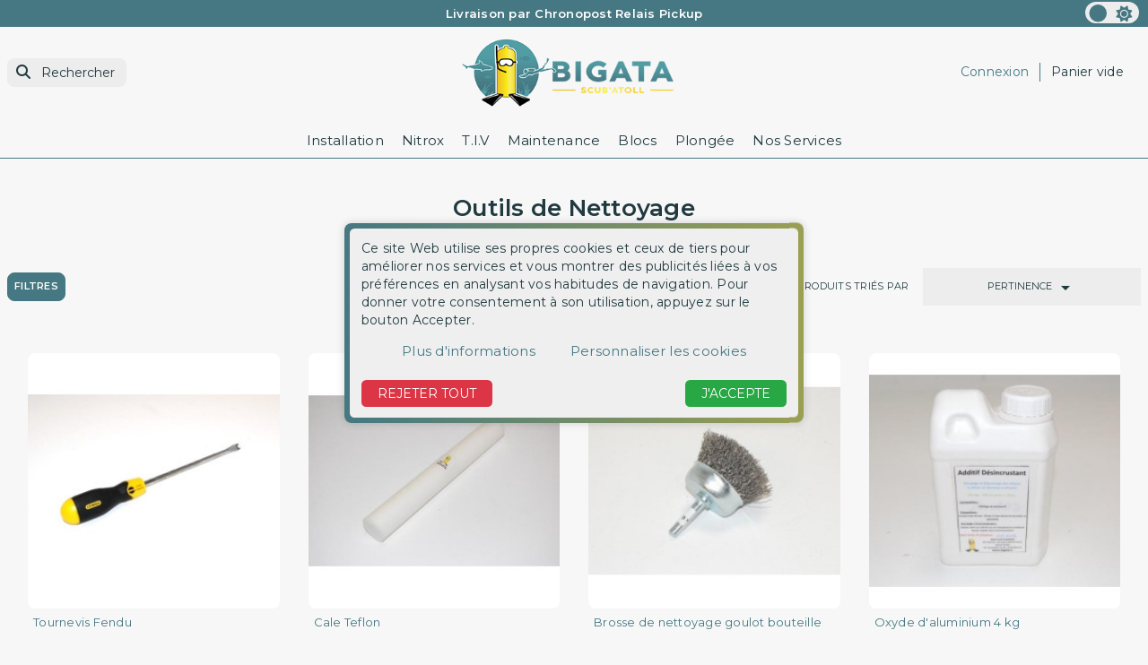

--- FILE ---
content_type: text/html; charset=utf-8
request_url: https://bigata.fr/17-outils-de-nettoyage
body_size: 21444
content:
<!doctype html>
<html lang="fr-FR"  data-scheme="light" >

<head>
    
        
    <meta charset="utf-8">


    <meta http-equiv="x-ua-compatible" content="ie=edge">



    <title>Outils de Nettoyage</title>
    
        
    
    <meta name="description" content="">
    <meta name="keywords" content="">

    <link rel="preconnect" href="https://www.google-analytics.com">
    <link rel="preconnect" href="https://www.googletagmanager.com">

    <link rel="preconnect" href="https://fonts.googleapis.com">
    <link rel="preconnect" href="https://fonts.gstatic.com" crossorigin>

    
                                    
            <link rel="canonical" href="https://bigata.fr/17-outils-de-nettoyage" />
    
    
            

    
        <script type="application/ld+json">
    {
        "@context": "https://schema.org",
        "@type": "Organization",
        "name" : "BIGATA SCUB&#039;ATOLL",
        "url" : "https://bigata.fr/",
                            "logo": {
                "@type": "ImageObject",
                "url":"https://bigata.fr/img/logo-1682353153.jpg"
            },
                "foundingDate": "2012",
        "founder": {
            "@type": "Person",
            "name": ""
        },
        "contactPoint": {
            "@type": "ContactPoint",
            "contactType": "customer support",
            "telephone": "05 57 21 59 35",
            "email": "contact@bigata.fr"
        }    }
</script>




    <script script type="application/ld+json">
        {
            "@context": "https://schema.org",
            "@type": "BreadcrumbList",
            "itemListElement": [
                                    {
                        "@type": "ListItem",
                        "position": 1,
                        "name": "Accueil",
                        "item": "https://bigata.fr/"
                        },                                        {
                        "@type": "ListItem",
                        "position": 2,
                        "name": "T.I.V. - Contrôle",
                        "item": "https://bigata.fr/5-tiv-controle"
                        },                                        {
                        "@type": "ListItem",
                        "position": 3,
                        "name": "Outils de Nettoyage",
                        "item": "https://bigata.fr/17-outils-de-nettoyage"
                        }                                    ]
            }
    </script>
    

    
        <script type="application/ld+json">
      {
        "@context": "https://schema.org",
        "@type": "ItemList",
        "itemListElement": [
                  {
            "@type": "ListItem",
            "position": 1,
            "name": "Tournevis Fendu",
            "url": "https://bigata.fr/outils-de-nettoyage/731-tournevis-fendu.html"
          },                  {
            "@type": "ListItem",
            "position": 2,
            "name": "Cale Teflon",
            "url": "https://bigata.fr/outils-de-nettoyage/732-cale-teflon.html"
          },                  {
            "@type": "ListItem",
            "position": 3,
            "name": "Brosse de nettoyage goulot bouteille",
            "url": "https://bigata.fr/outils-de-nettoyage/739-brosse-filetage-bouteille.html"
          },                  {
            "@type": "ListItem",
            "position": 4,
            "name": "Oxyde d&#039;aluminium 4 kg",
            "url": "https://bigata.fr/outils-de-nettoyage/718-oxyde-d-aluminium-4-kg.html"
          },                  {
            "@type": "ListItem",
            "position": 5,
            "name": "Oxyde d&#039;aluminium 10 kg",
            "url": "https://bigata.fr/outils-de-nettoyage/719-oxyde-d-aluminium-4-kg.html"
          },                  {
            "@type": "ListItem",
            "position": 6,
            "name": "Oxyde d&#039;aluminium 50 kg",
            "url": "https://bigata.fr/outils-de-nettoyage/720-oxyde-d-aluminium-4-kg.html"
          },                  {
            "@type": "ListItem",
            "position": 7,
            "name": "Additif nettoyant liquide 1 Litre",
            "url": "https://bigata.fr/outils-de-nettoyage/721-additif-nettoyant-liquide.html"
          },                  {
            "@type": "ListItem",
            "position": 8,
            "name": "Additif nettoyant liquide 5 Litres",
            "url": "https://bigata.fr/outils-de-nettoyage/722-additif-nettoyant-liquide.html"
          },                  {
            "@type": "ListItem",
            "position": 9,
            "name": "Bac à Utrasons 2.5 Litres",
            "url": "https://bigata.fr/outils-de-nettoyage/724-bac-a-utrasons-25-litres.html"
          },                  {
            "@type": "ListItem",
            "position": 10,
            "name": "Désincrustant concentré 1 Litre",
            "url": "https://bigata.fr/outils-de-nettoyage/725-desincrustant-concentre-1-litre.html"
          },                  {
            "@type": "ListItem",
            "position": 11,
            "name": "Dégraissant concentré 1 Litre",
            "url": "https://bigata.fr/outils-de-nettoyage/726-desincrustant-concentre-1-litre.html"
          },                  {
            "@type": "ListItem",
            "position": 12,
            "name": "Souflette avec adaptateur DS",
            "url": "https://bigata.fr/outils-de-nettoyage/728-souflette-avec-adaptateur-ds.html"
          }                ]
      }
    </script>


    
        
                
                            
        <link rel="next" href="https://bigata.fr/17-outils-de-nettoyage?page=2">    

    
        <meta property="og:title" content="Outils de Nettoyage" />
        <meta property="og:description" content="" />
        <meta property="og:url" content="https://bigata.fr/17-outils-de-nettoyage" />
        <meta property="og:site_name" content="BIGATA SCUB&#039;ATOLL" />
                <meta property="og:type" content="website" />    



    <meta name="viewport" content="width=device-width, initial-scale=1">




    <link rel="icon" type="image/vnd.microsoft.icon" href="https://bigata.fr/img/favicon.ico?1682353153">
    <link rel="shortcut icon" type="image/x-icon" href="https://bigata.fr/img/favicon.ico?1682353153">
    <link rel="apple-touch-icon" sizes="57x57" href="/modules/swthememanager/views/img/favicon/1/apple-icon-57x57.png">
    <link rel="apple-touch-icon" sizes="60x60" href="/modules/swthememanager/views/img/favicon/1/apple-icon-60x60.png">
    <link rel="apple-touch-icon" sizes="72x72" href="/modules/swthememanager/views/img/favicon/1/apple-icon-72x72.png">
    <link rel="apple-touch-icon" sizes="76x76" href="/modules/swthememanager/views/img/favicon/1/apple-icon-76x76.png">
    <link rel="apple-touch-icon" sizes="114x114" href="/modules/swthememanager/views/img/favicon/1/apple-icon-114x114.png">
    <link rel="apple-touch-icon" sizes="120x120" href="/modules/swthememanager/views/img/favicon/1/apple-icon-120x120.png">
    <link rel="apple-touch-icon" sizes="144x144" href="/modules/swthememanager/views/img/favicon/1/apple-icon-144x144.png">
    <link rel="apple-touch-icon" sizes="152x152" href="/modules/swthememanager/views/img/favicon/1/apple-icon-152x152.png">
    <link rel="apple-touch-icon" sizes="180x180" href="/modules/swthememanager/views/img/favicon/1/apple-icon-180x180.png">
    <link rel="icon" type="image/png" sizes="192x192" href="/modules/swthememanager/views/img/favicon/1/android-icon-192x192.png">
    <link rel="icon" type="image/png" sizes="32x32" href="/modules/swthememanager/views/img/favicon/1/favicon-32x32.png">
    <link rel="icon" type="image/png" sizes="96x96" href="/modules/swthememanager/views/img/favicon/1/favicon-96x96.png">
    <link rel="icon" type="image/png" sizes="16x16" href="/modules/swthememanager/views/img/favicon/1/favicon-16x16.png">
        <meta name="msapplication-TileColor" content="#FFFFFF">
    <meta name="msapplication-TileImage" content="/modules/swthememanager/views/img/favicon/1/ms-icon-144x144.png">
    <meta name="theme-color" content="#FFFFFF">



        <link rel="stylesheet"
        href="https://bigata.fr/themes/swmastertheme-child-1/assets/cache/theme-60469426.css?20260120"
        type="text/css" media="all">




    

    <script type="text/javascript">
                var MT_CAROUSEL_SHOWNAV = 1;
                var MT_THEME_SCHEME = 1;
                var MT_THEME_SCHEMETOUSE = "light";
                var adtm_activeLink = {"id":17,"type":"category"};
                var adtm_isToggleMode = false;
                var adtm_menuHamburgerSelector = "#menu-icon, .menu-icon";
                var adtm_stickyOnMobile = false;
                var ap5_cartPackProducts = [];
                var ap5_modalErrorTitle = "Une erreur est survenue";
                var elementRecaptcha = "<div class=\"recaptcha-text-center\" style=\"text-align: center\"><div class=\"g-recaptcha\" style=\"display: inline-block !important\" data-sitekey=\"6LevF00UAAAAABJGO3bs_hnrhmkryLTemn_dYsda\" data-theme=\"light\" data-size=\"normal\" data-callback=\"callbackRecaptcha\"><\/div><\/div>";
                var filterModule = "ps_facetedsearch";
                var isPsVersion17 = true;
                var isPsVersion8 = false;
                var jolisearch = {"amb_joli_search_action":"https:\/\/bigata.fr\/module\/ambjolisearch\/jolisearch","amb_joli_search_link":"https:\/\/bigata.fr\/module\/ambjolisearch\/jolisearch","amb_joli_search_controller":"jolisearch","blocksearch_type":"top","show_cat_desc":0,"ga_acc":0,"id_lang":1,"url_rewriting":1,"use_autocomplete":2,"minwordlen":3,"l_products":"Nos produits","l_manufacturers":"Nos marques","l_suppliers":"Nos fournisseurs","l_categories":"Nos cat\u00e9gories","l_no_results_found":"Aucun produit ne correspond \u00e0 cette recherche","l_more_results":"Montrer tous les r\u00e9sultats \u00bb","ENT_QUOTES":3,"position":{"my":"left top","at":"left bottom","collision":"flipfit none"},"classes":"ps17","display_manufacturer":"","display_supplier":"","display_category":"","use_mobile_ux":"","mobile_media_breakpoint":"576","show_add_to_cart_button":"","add_to_cart_button_style":1,"theme":"finder"};
                var prestashop = {"cart":{"products":[],"totals":{"total":{"type":"total","label":"Total","amount":0,"value":"0,00\u00a0\u20ac"},"total_including_tax":{"type":"total","label":"Total TTC","amount":0,"value":"0,00\u00a0\u20ac"},"total_excluding_tax":{"type":"total","label":"Total HT :","amount":0,"value":"0,00\u00a0\u20ac"}},"subtotals":{"products":{"type":"products","label":"Sous-total","amount":0,"value":"0,00\u00a0\u20ac"},"discounts":null,"shipping":{"type":"shipping","label":"Livraison","amount":0,"value":""},"tax":null},"products_count":0,"summary_string":"0 articles","vouchers":{"allowed":1,"added":[]},"discounts":[],"minimalPurchase":0,"minimalPurchaseRequired":""},"currency":{"id":1,"name":"Euro","iso_code":"EUR","iso_code_num":"978","sign":"\u20ac"},"customer":{"lastname":null,"firstname":null,"email":null,"birthday":null,"newsletter":null,"newsletter_date_add":null,"optin":null,"website":null,"company":null,"siret":null,"ape":null,"is_logged":false,"gender":{"type":null,"name":null},"addresses":[]},"language":{"name":"Fran\u00e7ais (French)","iso_code":"fr","locale":"fr-FR","language_code":"fr","is_rtl":"0","date_format_lite":"d\/m\/Y","date_format_full":"d\/m\/Y H:i:s","id":1},"page":{"title":"","canonical":"https:\/\/bigata.fr\/17-outils-de-nettoyage","meta":{"title":"Outils de Nettoyage","description":"","keywords":"","robots":"index"},"page_name":"category","body_classes":{"lang-fr":true,"lang-rtl":false,"country-FR":true,"currency-EUR":true,"layout-full-width":true,"page-category":true,"tax-display-enabled":true,"category-id-17":true,"category-Outils de Nettoyage":true,"category-id-parent-5":true,"category-depth-level-3":true},"admin_notifications":[]},"shop":{"name":"BIGATA SCUB'ATOLL","logo":"https:\/\/bigata.fr\/img\/logo-1682353153.jpg","stores_icon":"https:\/\/bigata.fr\/img\/logo_stores.png","favicon":"https:\/\/bigata.fr\/img\/favicon.ico"},"urls":{"base_url":"https:\/\/bigata.fr\/","current_url":"https:\/\/bigata.fr\/17-outils-de-nettoyage","shop_domain_url":"https:\/\/bigata.fr","img_ps_url":"https:\/\/bigata.fr\/img\/","img_cat_url":"https:\/\/bigata.fr\/img\/c\/","img_lang_url":"https:\/\/bigata.fr\/img\/l\/","img_prod_url":"https:\/\/bigata.fr\/img\/p\/","img_manu_url":"https:\/\/bigata.fr\/img\/m\/","img_sup_url":"https:\/\/bigata.fr\/img\/su\/","img_ship_url":"https:\/\/bigata.fr\/img\/s\/","img_store_url":"https:\/\/bigata.fr\/img\/st\/","img_col_url":"https:\/\/bigata.fr\/img\/co\/","img_url":"https:\/\/bigata.fr\/themes\/swmastertheme-child-1\/assets\/img\/","css_url":"https:\/\/bigata.fr\/themes\/swmastertheme-child-1\/assets\/css\/","js_url":"https:\/\/bigata.fr\/themes\/swmastertheme-child-1\/assets\/js\/","pic_url":"https:\/\/bigata.fr\/upload\/","pages":{"address":"https:\/\/bigata.fr\/adresse","addresses":"https:\/\/bigata.fr\/adresses","authentication":"https:\/\/bigata.fr\/connexion","cart":"https:\/\/bigata.fr\/panier","category":"https:\/\/bigata.fr\/index.php?controller=category","cms":"https:\/\/bigata.fr\/index.php?controller=cms","contact":"https:\/\/bigata.fr\/nous-contacter","discount":"https:\/\/bigata.fr\/reduction","guest_tracking":"https:\/\/bigata.fr\/suivi-commande-invite","history":"https:\/\/bigata.fr\/historique-commandes","identity":"https:\/\/bigata.fr\/identite","index":"https:\/\/bigata.fr\/","my_account":"https:\/\/bigata.fr\/mon-compte","order_confirmation":"https:\/\/bigata.fr\/confirmation-commande","order_detail":"https:\/\/bigata.fr\/index.php?controller=order-detail","order_follow":"https:\/\/bigata.fr\/suivi-commande","order":"https:\/\/bigata.fr\/commande","order_return":"https:\/\/bigata.fr\/index.php?controller=order-return","order_slip":"https:\/\/bigata.fr\/avoirs","pagenotfound":"https:\/\/bigata.fr\/page-introuvable","password":"https:\/\/bigata.fr\/recuperation-mot-de-passe","pdf_invoice":"https:\/\/bigata.fr\/index.php?controller=pdf-invoice","pdf_order_return":"https:\/\/bigata.fr\/index.php?controller=pdf-order-return","pdf_order_slip":"https:\/\/bigata.fr\/index.php?controller=pdf-order-slip","prices_drop":"https:\/\/bigata.fr\/promotions","product":"https:\/\/bigata.fr\/index.php?controller=product","search":"https:\/\/bigata.fr\/recherche","sitemap":"https:\/\/bigata.fr\/plan-site","stores":"https:\/\/bigata.fr\/magasins","supplier":"https:\/\/bigata.fr\/fournisseur","register":"https:\/\/bigata.fr\/connexion?create_account=1","order_login":"https:\/\/bigata.fr\/commande?login=1"},"alternative_langs":[],"theme_assets":"\/themes\/swmastertheme-child-1\/assets\/","actions":{"logout":"https:\/\/bigata.fr\/?mylogout="},"no_picture_image":{"bySize":{"small_default":{"url":"https:\/\/bigata.fr\/img\/p\/fr-default-small_default.jpg","width":75,"height":75},"cart_default":{"url":"https:\/\/bigata.fr\/img\/p\/fr-default-cart_default.jpg","width":125,"height":125},"mt_cart_panel":{"url":"https:\/\/bigata.fr\/img\/p\/fr-default-mt_cart_panel.jpg","width":189,"height":189},"mt_home":{"url":"https:\/\/bigata.fr\/img\/p\/fr-default-mt_home.jpg","width":273,"height":273},"home_default":{"url":"https:\/\/bigata.fr\/img\/p\/fr-default-home_default.jpg","width":250,"height":319},"medium_default":{"url":"https:\/\/bigata.fr\/img\/p\/fr-default-medium_default.jpg","width":452,"height":452},"mt_medium":{"url":"https:\/\/bigata.fr\/img\/p\/fr-default-mt_medium.jpg","width":768,"height":768},"large_default":{"url":"https:\/\/bigata.fr\/img\/p\/fr-default-large_default.jpg","width":800,"height":800}},"small":{"url":"https:\/\/bigata.fr\/img\/p\/fr-default-small_default.jpg","width":75,"height":75},"medium":{"url":"https:\/\/bigata.fr\/img\/p\/fr-default-home_default.jpg","width":250,"height":319},"large":{"url":"https:\/\/bigata.fr\/img\/p\/fr-default-large_default.jpg","width":800,"height":800},"legend":""}},"configuration":{"display_taxes_label":true,"display_prices_tax_incl":true,"is_catalog":false,"show_prices":true,"opt_in":{"partner":false},"quantity_discount":{"type":"discount","label":"Remise sur prix unitaire"},"voucher_enabled":1,"return_enabled":1},"field_required":[],"breadcrumb":{"links":[{"title":"Accueil","url":"https:\/\/bigata.fr\/"},{"title":"T.I.V. - Contr\u00f4le","url":"https:\/\/bigata.fr\/5-tiv-controle"},{"title":"Outils de Nettoyage","url":"https:\/\/bigata.fr\/17-outils-de-nettoyage"}],"count":3},"link":{"protocol_link":"https:\/\/","protocol_content":"https:\/\/"},"time":1768878927,"static_token":"6d69d0a19a099984a5239e37aa8e5787","token":"292aa9111eb8a3595b2546fea56d32d6","debug":false};
                var psemailsubscription_subscription = "https:\/\/bigata.fr\/module\/ps_emailsubscription\/subscription";
                var recaptchaContactForm = "1";
                var recaptchaDataSiteKey = "6LevF00UAAAAABJGO3bs_hnrhmkryLTemn_dYsda";
                var recaptchaLoginForm = "0";
                var recaptchaRegistrationForm = "0";
                var recaptchaType = "1";
                var recaptchaVersion = "v2";
                var searchModule = "ambjolisearch";
                var searchPageLink = "https:\/\/bigata.fr\/recherche";
                var shopname = "Bigata";
                var swajaxurl = "https:\/\/bigata.fr\/module\/swthememanager\/ajax";
                var swpage = "category";
                var swproduct = "produit";
                var swproducts = "produits";
                var swreorder = 0;
                var swseoblocktxt = "\"    <div class=\\\"col-12 cm_purple seoblock\\\">\\n                    <div class=\\\"row\\\">\\n                <div class=\\\"container\\\">\\n                    \\n                                            <div class=\\\"col-md-12 cm_lo-txt text-center\\\">\\n                                                    <\\\/div>\\n                                    <\\\/div>\\n            <\\\/div>\\n            <\\\/div>\\n\"";
                var themeuri = "\/themes\/swmastertheme-child-1\/";
            </script>



      
    <script id='lgcookieslaw_script_gtm'>
        window.dataLayer = window.dataLayer || [];
        function gtag(){
            dataLayer.push(arguments);
        }

        gtag('consent', 'default', {
            'ad_storage': 'denied',
            'ad_user_data': 'denied',
            'ad_personalization': 'denied',
            'analytics_storage': 'denied'
        });
    </script>


<script type="text/javascript">
    var lgcookieslaw_consent_mode = 1;
    var lgcookieslaw_banner_url_ajax_controller = "https://bigata.fr/module/lgcookieslaw/ajax";     var lgcookieslaw_cookie_values = null;     var lgcookieslaw_saved_preferences = 0;
    var lgcookieslaw_ajax_calls_token = "a2bbaa4d978edf3b210b1ad099a09b1b";
    var lgcookieslaw_reload = 0;
    var lgcookieslaw_block_navigation = 0;
    var lgcookieslaw_banner_position = 3;
    var lgcookieslaw_show_fixed_button = 1;
    var lgcookieslaw_save_user_consent = 1;
    var lgcookieslaw_reject_cookies_when_closing_banner = 0;
</script>

<script async src="https://www.googletagmanager.com/gtag/js?id=G-VHDPKJEY0D"></script>
<script>
  window.dataLayer = window.dataLayer || [];
  function gtag(){dataLayer.push(arguments);}
  gtag('js', new Date());
  gtag(
    'config',
    'G-VHDPKJEY0D',
    {
      'debug_mode':false
      , 'anonymize_ip': true                }
  );
</script>




    
</head>

<body id="category" class="lang-fr country-fr currency-eur layout-full-width page-category tax-display-enabled category-id-17 category-outils-de-nettoyage category-id-parent-5 category-depth-level-3">
    <div id="pspage">
        <main>
                        <div class="theme-switch">
                    <input type="checkbox" class="checkbox-theme" id="btnscheme" value="1" aria-label="color scheme"
                        >
                    <label for="btnscheme" class="label-theme" aria-label="color scheme">
                        <i class="fa-solid fa-moon"></i>
                        <i class='fa-solid fa-sun'></i>
                        <div class='ball'></div>
                    </label>
                </div>
                        
                        <section class="container-fluid ">
            <div class="row swtextbanner-size">
                <div id="swtextbanner" class="col-lg-12 swjs_mini_textbanner swtextbanner-size" data-pause-on-hover="true">
                    <ul class="swtextbanner-list swtextbanner-size">
                                                                                                                                                                                                                            
                                    <li class="swtextbanner swtextbanner-size textbanner1"
                                        data-id="1">
                                        <span class="swtextbanner-txt let-spacing-n2">
                                                                                            Livraison par Chronopost Relais Pickup
                                                                                        </span>
                                    </li>
                                                                                                                                                                                                            
                                    <li class="swtextbanner swtextbanner-size textbanner2"
                                        data-id="2">
                                        <span class="swtextbanner-txt let-spacing-n2">
                                                                                            Une question ? Un renseignement ? 05 57 21 59 35
                                                                                        </span>
                                    </li>
                                                                                                        </ul>
                </div>
            </div>
        </section>
    
            

            
                            

            <header id="header">
                
                    

    <div class="header-banner">
        
    </div>



    <nav class="header-nav">
        <div class="container">
            <div class="row">
                <div class="col-md-5 col-xs-12">
                    
                </div>
                <div class="col-md-7 right-nav">
                    
                </div>
            </div>
        </div>
    </nav>




            <div class="header-top">
            <div class="container">
                <div class="row">
                    <div class="header-top-left col-3 col-sm-3 col-md-4 let-spacing-n2 pl-2 pr-1 d-flex flex-wrap">
                        <div id="lnk-menu-mobile" class="lnk-menu-mobile d-lg-none">
                            <div class="mmenu-obtn swjs_olayer headico"
                                data-type="swtm_menu">
                                <a href="#sf-menu" onclick="return false;" aria-label="Menu">
                                    <i class="mt-ico mt-menu"></i>
                                </a>
                            </div>
                        </div>
                        			<div class="search-widgets swjs_olayer desktop-search" data-type="ps_searchbar">
			<i class="fas p-0 fa-search"></i>
			<input class="sw_sws" type="button" value="Rechercher"
				aria-label="Rechercher">
		</div>
		<div class="search-widgets swjs_olayer mobile-search d-lg-none m-0 ml-1 headico" data-type="ps_searchbar">
			<i class="fas p-2 fa-search"></i>
		</div>
	
                    </div>
                    <div class="head_logo col-6 col-sm-6 col-md-4 d-sm-flex" id="_desktop_logo">
                                                    
            <a href="https://bigata.fr/">
    <img id="mtlogo" class="logo img-fluid" src="https://bigata.fr/img/logo-1682353153.jpg" alt="BIGATA SCUB&#039;ATOLL" width="350"
      height="115">
  </a>

                                            </div>
                    <div class="header-top-right col-3 col-sm-3 col-md-4 let-spacing-n2">
                        <div class="header-top-right-top">
                            <div id="_desktop_user_info" class="d-flex">
    <div class="user-info">
                    <a href="https://bigata.fr/mon-compte"
                title="Identifiez-vous" rel="nofollow">
                                                <span class="dc_header-t dc_header-link d-none d-lg-block">Connexion</span>
                <span class="d-block d-lg-none headico">
                    <i class="fas fa-user p-2 mr-1" aria-hidden="true"></i>
                </span>
            </a>
            </div>
</div><div id="_desktop_cart">
    <div class="blockcart cart-preview inactive"
        data-refresh-url="//bigata.fr/module/ps_shoppingcart/ajax">
        <div class="desktop-bk d-none d-lg-flex">
                                        <span class="hidden-sm-down dc_header-t">Panier vide</span>
                                </div>
        <div class="mobile-bk d-lg-none headico">
            	          <i class="fas fa-shopping-cart"></i>
        </div>
    </div>
</div>

                        </div>
                        <div class="header-top-right-bottom">
                            
                        </div>
                    </div>

                </div>
                <div class="row">
                    <div id="header-top" class="col-12 position-static">
                        
                    </div>
                </div>

                <div id="mobile_top_menu_wrapper" class="row hidden-md-up" style="display:none;">
                    <div class="js-top-menu mobile" id="_mobile_top_menu"></div>
                    <div class="js-top-menu-bottom">
                        <div id="_mobile_currency_selector"></div>
                        <div id="_mobile_language_selector"></div>
                        <div id="_mobile_contact_link"></div>
                    </div>
                </div>
            </div>
        </div>
                    <div class="col-12">
                <div class="row">
                    <!-- MODULE PM_AdvancedTopMenu || Presta-Module.com -->
<div id="_desktop_top_menu" class="adtm_menu_container container let-spacing-n2">
	<div id="adtm_menu" data-open-method="1" data-sticky="1" class="" data-active-id="contact" data-active-type="custom">
		<div id="adtm_menu_inner" class="clearfix advtm_open_on_hover">
			<ul id="menu">
																		
																																																								<li class="li-niveau1 advtm_menu_2 sub">
													<a href="#" title="Installation"  class="adtm_unclickable a-niveau1" ><span class="advtm_menu_span advtm_menu_span_2">Installation</span></a>																	<div class="adtm_sub">
													<table class="columnWrapTable">
							<tr>
																							
																<td class="adtm_column_wrap_td advtm_column_wrap_td_1">
									<div class="adtm_column_wrap advtm_column_wrap_1">
																			<div class="adtm_column_wrap_sizer">&nbsp;</div>
																																																												<div class="adtm_column adtm_column_32">
																																		<span class="column_wrap_title">
																									<a href="https://bigata.fr/218-reseau-d-air-comprime-et-melanges" title="R&eacute;seau"  class=""  data-type="category" data-id="218"><img src="//bigata.fr/modules/pm_advancedtopmenu/column_icons/32-fr.png" alt="R&eacute;seau" title="R&eacute;seau" width="115" height="115" class="adtm_menu_icon img-responsive img-fluid" />R&eacute;seau</a>																							</span>
																																																									</div>
																																																</div>
								</td>
																															
																<td class="adtm_column_wrap_td advtm_column_wrap_td_2">
									<div class="adtm_column_wrap advtm_column_wrap_2">
																			<div class="adtm_column_wrap_sizer">&nbsp;</div>
																																																												<div class="adtm_column adtm_column_33">
																																		<span class="column_wrap_title">
																									<a href="https://bigata.fr/41-rampe-et-accessoires" title="Rampes"  class=""  data-type="category" data-id="41"><img src="//bigata.fr/modules/pm_advancedtopmenu/column_icons/33-fr.png" alt="Rampes" title="Rampes" width="115" height="115" class="adtm_menu_icon img-responsive img-fluid" />Rampes</a>																							</span>
																																																									</div>
																																																																																	<div class="adtm_column adtm_column_36">
																																		<span class="column_wrap_title">
																									<a href="https://bigata.fr/44-soupapes-et-regulation" title="Soupapes et R&eacute;gulation"  class=""  data-type="category" data-id="44"><img src="//bigata.fr/modules/pm_advancedtopmenu/column_icons/36-fr.png" alt="Soupapes et R&eacute;gulation" title="Soupapes et R&eacute;gulation" width="115" height="115" class="adtm_menu_icon img-responsive img-fluid" />Soupapes et R&eacute;gulation</a>																							</span>
																																																									</div>
																																																</div>
								</td>
																															
																<td class="adtm_column_wrap_td advtm_column_wrap_td_3">
									<div class="adtm_column_wrap advtm_column_wrap_3">
																			<div class="adtm_column_wrap_sizer">&nbsp;</div>
																																																												<div class="adtm_column adtm_column_34">
																																		<span class="column_wrap_title">
																									<a href="https://bigata.fr/43-vannes-et-robinets" title="Vannes"  class=""  data-type="category" data-id="43"><img src="//bigata.fr/modules/pm_advancedtopmenu/column_icons/34-fr.png" alt="Vannes" title="Vannes" width="115" height="115" class="adtm_menu_icon img-responsive img-fluid" />Vannes</a>																							</span>
																																																									</div>
																																																																																	<div class="adtm_column adtm_column_38">
																																		<span class="column_wrap_title">
																									<a href="https://bigata.fr/46-raccords-chargement" title="Raccords Chargement"  class=""  data-type="category" data-id="46"><img src="//bigata.fr/modules/pm_advancedtopmenu/column_icons/38-fr.png" alt="Raccords Chargement" title="Raccords Chargement" width="115" height="115" class="adtm_menu_icon img-responsive img-fluid" />Raccords Chargement</a>																							</span>
																																																									</div>
																																																</div>
								</td>
																															
																<td class="adtm_column_wrap_td advtm_column_wrap_td_17">
									<div class="adtm_column_wrap advtm_column_wrap_17">
																			<div class="adtm_column_wrap_sizer">&nbsp;</div>
																																																												<div class="adtm_column adtm_column_35">
																																		<span class="column_wrap_title">
																									<a href="https://bigata.fr/42-manometres" title="Manom&egrave;tres"  class=""  data-type="category" data-id="42"><img src="//bigata.fr/modules/pm_advancedtopmenu/column_icons/35-fr.png" alt="Manom&egrave;tres" title="Manom&egrave;tres" width="115" height="115" class="adtm_menu_icon img-responsive img-fluid" />Manom&egrave;tres</a>																							</span>
																																																									</div>
																																																																																	<div class="adtm_column adtm_column_40">
																																		<span class="column_wrap_title">
																									<a href="https://bigata.fr/47-adaptateurs-chargement" title="Adaptateurs Chargement"  class=""  data-type="category" data-id="47"><img src="//bigata.fr/modules/pm_advancedtopmenu/column_icons/40-fr.png" alt="Adaptateurs Chargement" title="Adaptateurs Chargement" width="115" height="115" class="adtm_menu_icon img-responsive img-fluid" />Adaptateurs Chargement</a>																							</span>
																																																									</div>
																																																</div>
								</td>
																															
																<td class="adtm_column_wrap_td advtm_column_wrap_td_18">
									<div class="adtm_column_wrap advtm_column_wrap_18">
																			<div class="adtm_column_wrap_sizer">&nbsp;</div>
																											</div>
								</td>
																															
																<td class="adtm_column_wrap_td advtm_column_wrap_td_21">
									<div class="adtm_column_wrap advtm_column_wrap_21">
																			<div class="adtm_column_wrap_sizer">&nbsp;</div>
																																																												<div class="adtm_column adtm_column_39">
																																		<span class="column_wrap_title">
																									<a href="https://bigata.fr/66-lyre-de-transvasement" title="Lyre de transvasement"  class=""  data-type="category" data-id="66"><img src="//bigata.fr/modules/pm_advancedtopmenu/column_icons/39-fr.png" alt="Lyre de transvasement" title="Lyre de transvasement" width="115" height="115" class="adtm_menu_icon img-responsive img-fluid" />Lyre de transvasement</a>																							</span>
																																																									</div>
																																																</div>
								</td>
																															
																<td class="adtm_column_wrap_td advtm_column_wrap_td_19">
									<div class="adtm_column_wrap advtm_column_wrap_19">
																			<div class="adtm_column_wrap_sizer">&nbsp;</div>
																																																												<div class="adtm_column adtm_column_37">
																																		<span class="column_wrap_title">
																									<a href="https://bigata.fr/45-flexibles" title="Flexibles"  class=""  data-type="category" data-id="45"><img src="//bigata.fr/modules/pm_advancedtopmenu/column_icons/37-fr.png" alt="Flexibles" title="Flexibles" width="115" height="115" class="adtm_menu_icon img-responsive img-fluid" />Flexibles</a>																							</span>
																																																									</div>
																																																</div>
								</td>
																															
																<td class="adtm_column_wrap_td advtm_column_wrap_td_20">
									<div class="adtm_column_wrap advtm_column_wrap_20">
																			<div class="adtm_column_wrap_sizer">&nbsp;</div>
																											</div>
								</td>
																						</tr>
						</table>
												</div>
										</li>
																			
																																																								<li class="li-niveau1 advtm_menu_8 sub">
													<a href="#" title="Nitrox"  class="adtm_unclickable a-niveau1" ><span class="advtm_menu_span advtm_menu_span_8">Nitrox</span></a>																	<div class="adtm_sub">
													<table class="columnWrapTable">
							<tr>
																							
																<td class="adtm_column_wrap_td advtm_column_wrap_td_26">
									<div class="adtm_column_wrap advtm_column_wrap_26">
																			<div class="adtm_column_wrap_sizer">&nbsp;</div>
																																																												<div class="adtm_column adtm_column_47">
																																		<span class="column_wrap_title">
																									<a href="https://bigata.fr/13-fabrication-du-melange" title="Lyre de transfert"  class=""  data-type="category" data-id="13"><img src="//bigata.fr/modules/pm_advancedtopmenu/column_icons/47-fr.png" alt="Lyre de transfert" title="Lyre de transfert" width="115" height="115" class="adtm_menu_icon img-responsive img-fluid" />Lyre de transfert</a>																							</span>
																																																									</div>
																																																																																	<div class="adtm_column adtm_column_54">
																																		<span class="column_wrap_title">
																									<a href="https://bigata.fr/66-lyre-de-transvasement" title="Lyre de transvasement"  class=""  data-type="category" data-id="66"><img src="//bigata.fr/modules/pm_advancedtopmenu/column_icons/54-fr.png" alt="Lyre de transvasement" title="Lyre de transvasement" width="115" height="115" class="adtm_menu_icon img-responsive img-fluid" />Lyre de transvasement</a>																							</span>
																																																									</div>
																																																</div>
								</td>
																															
																<td class="adtm_column_wrap_td advtm_column_wrap_td_27">
									<div class="adtm_column_wrap advtm_column_wrap_27">
																			<div class="adtm_column_wrap_sizer">&nbsp;</div>
																																																												<div class="adtm_column adtm_column_48">
																																		<span class="column_wrap_title">
																									<a href="https://bigata.fr/58-sur-filtration" title="Sur-Filtration"  class=""  data-type="category" data-id="58"><img src="//bigata.fr/modules/pm_advancedtopmenu/column_icons/48-fr.png" alt="Sur-Filtration" title="Sur-Filtration" width="115" height="115" class="adtm_menu_icon img-responsive img-fluid" />Sur-Filtration</a>																							</span>
																																																									</div>
																																																																																	<div class="adtm_column adtm_column_55">
																																		<span class="column_wrap_title">
																									<a href="https://bigata.fr/67-raccord-de-chargement" title="Raccords de Chargement"  class=""  data-type="category" data-id="67"><img src="//bigata.fr/modules/pm_advancedtopmenu/column_icons/55-fr.png" alt="Raccords de Chargement" title="Raccords de Chargement" width="115" height="115" class="adtm_menu_icon img-responsive img-fluid" />Raccords de Chargement</a>																							</span>
																																																									</div>
																																																</div>
								</td>
																															
																<td class="adtm_column_wrap_td advtm_column_wrap_td_28">
									<div class="adtm_column_wrap advtm_column_wrap_28">
																			<div class="adtm_column_wrap_sizer">&nbsp;</div>
																																																												<div class="adtm_column adtm_column_49">
																																		<span class="column_wrap_title">
																									<a href="https://bigata.fr/60-rampes-et-accessoires" title="Rampes"  class=""  data-type="category" data-id="60"><img src="//bigata.fr/modules/pm_advancedtopmenu/column_icons/49-fr.png" alt="Rampes" title="Rampes" width="115" height="115" class="adtm_menu_icon img-responsive img-fluid" />Rampes</a>																							</span>
																																																									</div>
																																																																																	<div class="adtm_column adtm_column_56">
																																		<span class="column_wrap_title">
																									<a href="https://bigata.fr/68-adaptateur-de-chargement" title="Adaptateurs de Chargement"  class=""  data-type="category" data-id="68"><img src="//bigata.fr/modules/pm_advancedtopmenu/column_icons/56-fr.png" alt="Adaptateurs de Chargement" title="Adaptateurs de Chargement" width="115" height="115" class="adtm_menu_icon img-responsive img-fluid" />Adaptateurs de Chargement</a>																							</span>
																																																									</div>
																																																</div>
								</td>
																															
																<td class="adtm_column_wrap_td advtm_column_wrap_td_29">
									<div class="adtm_column_wrap advtm_column_wrap_29">
																			<div class="adtm_column_wrap_sizer">&nbsp;</div>
																																																												<div class="adtm_column adtm_column_50">
																																		<span class="column_wrap_title">
																									<a href="https://bigata.fr/61-manometres" title="Manom&egrave;tres"  class=""  data-type="category" data-id="61"><img src="//bigata.fr/modules/pm_advancedtopmenu/column_icons/50-fr.png" alt="Manom&egrave;tres" title="Manom&egrave;tres" width="115" height="115" class="adtm_menu_icon img-responsive img-fluid" />Manom&egrave;tres</a>																							</span>
																																																									</div>
																																																																																	<div class="adtm_column adtm_column_57">
																																		<span class="column_wrap_title">
																									<a href="https://bigata.fr/69-transformateurs" title="Transformateurs"  class=""  data-type="category" data-id="69"><img src="//bigata.fr/modules/pm_advancedtopmenu/column_icons/57-fr.png" alt="Transformateurs" title="Transformateurs" width="115" height="115" class="adtm_menu_icon img-responsive img-fluid" />Transformateurs</a>																							</span>
																																																									</div>
																																																</div>
								</td>
																															
																<td class="adtm_column_wrap_td advtm_column_wrap_td_30">
									<div class="adtm_column_wrap advtm_column_wrap_30">
																			<div class="adtm_column_wrap_sizer">&nbsp;</div>
																																																												<div class="adtm_column adtm_column_51">
																																		<span class="column_wrap_title">
																									<a href="https://bigata.fr/62-vannes-et-robinets" title="Vannes"  class=""  data-type="category" data-id="62"><img src="//bigata.fr/modules/pm_advancedtopmenu/column_icons/51-fr.png" alt="Vannes" title="Vannes" width="115" height="115" class="adtm_menu_icon img-responsive img-fluid" />Vannes</a>																							</span>
																																																									</div>
																																																																																	<div class="adtm_column adtm_column_59">
																																		<span class="column_wrap_title">
																									<a href="https://bigata.fr/71-analyseur" title="Analyseurs"  class=""  data-type="category" data-id="71"><img src="//bigata.fr/modules/pm_advancedtopmenu/column_icons/59-fr.png" alt="Analyseurs" title="Analyseurs" width="115" height="115" class="adtm_menu_icon img-responsive img-fluid" />Analyseurs</a>																							</span>
																																																									</div>
																																																</div>
								</td>
																															
																<td class="adtm_column_wrap_td advtm_column_wrap_td_31">
									<div class="adtm_column_wrap advtm_column_wrap_31">
																			<div class="adtm_column_wrap_sizer">&nbsp;</div>
																																																												<div class="adtm_column adtm_column_52">
																																		<span class="column_wrap_title">
																									<a href="https://bigata.fr/64-soupape-et-regulation" title="Soupapes"  class=""  data-type="category" data-id="64"><img src="//bigata.fr/modules/pm_advancedtopmenu/column_icons/52-fr.png" alt="Soupapes" title="Soupapes" width="115" height="115" class="adtm_menu_icon img-responsive img-fluid" />Soupapes</a>																							</span>
																																																									</div>
																																																																																	<div class="adtm_column adtm_column_58">
																																		<span class="column_wrap_title">
																									<a href="https://bigata.fr/72-cellules" title="Cellules"  class=""  data-type="category" data-id="72"><img src="//bigata.fr/modules/pm_advancedtopmenu/column_icons/58-fr.png" alt="Cellules" title="Cellules" width="115" height="115" class="adtm_menu_icon img-responsive img-fluid" />Cellules</a>																							</span>
																																																									</div>
																																																</div>
								</td>
																															
																<td class="adtm_column_wrap_td advtm_column_wrap_td_32">
									<div class="adtm_column_wrap advtm_column_wrap_32">
																			<div class="adtm_column_wrap_sizer">&nbsp;</div>
																																																												<div class="adtm_column adtm_column_53">
																																		<span class="column_wrap_title">
																									<a href="https://bigata.fr/65-flexibles" title="Flexibles"  class=""  data-type="category" data-id="65"><img src="//bigata.fr/modules/pm_advancedtopmenu/column_icons/53-fr.png" alt="Flexibles" title="Flexibles" width="115" height="115" class="adtm_menu_icon img-responsive img-fluid" />Flexibles</a>																							</span>
																																																									</div>
																																																</div>
								</td>
																															
																<td class="adtm_column_wrap_td advtm_column_wrap_td_33">
									<div class="adtm_column_wrap advtm_column_wrap_33">
																			<div class="adtm_column_wrap_sizer">&nbsp;</div>
																											</div>
								</td>
																						</tr>
						</table>
												</div>
										</li>
																			
																																																								<li class="li-niveau1 advtm_menu_3 sub">
													<a href="#" title="T.I.V"  class="adtm_unclickable a-niveau1" ><span class="advtm_menu_span advtm_menu_span_3">T.I.V</span></a>																	<div class="adtm_sub">
													<table class="columnWrapTable">
							<tr>
																							
																<td class="adtm_column_wrap_td advtm_column_wrap_td_4">
									<div class="adtm_column_wrap advtm_column_wrap_4">
																			<div class="adtm_column_wrap_sizer">&nbsp;</div>
																																																												<div class="adtm_column adtm_column_41">
																																		<span class="column_wrap_title">
																									<a href="https://bigata.fr/16-outil-inspection-visuelle" title="Inspection"  class=""  data-type="category" data-id="16"><img src="//bigata.fr/modules/pm_advancedtopmenu/column_icons/41-fr.png" alt="Inspection" title="Inspection" width="115" height="115" class="adtm_menu_icon img-responsive img-fluid" />Inspection</a>																							</span>
																																																									</div>
																																																</div>
								</td>
																															
																<td class="adtm_column_wrap_td advtm_column_wrap_td_5">
									<div class="adtm_column_wrap advtm_column_wrap_5">
																			<div class="adtm_column_wrap_sizer">&nbsp;</div>
																																																												<div class="adtm_column adtm_column_42">
																																		<span class="column_wrap_title">
																									<a href="https://bigata.fr/17-outils-de-nettoyage" title="Nettoyage"  class=""  data-type="category" data-id="17"><img src="//bigata.fr/modules/pm_advancedtopmenu/column_icons/42-fr.png" alt="Nettoyage" title="Nettoyage" width="115" height="115" class="adtm_menu_icon img-responsive img-fluid" />Nettoyage</a>																							</span>
																																																									</div>
																																																</div>
								</td>
																															
																<td class="adtm_column_wrap_td advtm_column_wrap_td_22">
									<div class="adtm_column_wrap advtm_column_wrap_22">
																			<div class="adtm_column_wrap_sizer">&nbsp;</div>
																																																												<div class="adtm_column adtm_column_43">
																																		<span class="column_wrap_title">
																									<a href="https://bigata.fr/19-outils-de-controle" title="Contr&ocirc;le"  class=""  data-type="category" data-id="19"><img src="//bigata.fr/modules/pm_advancedtopmenu/column_icons/43-fr.png" alt="Contr&ocirc;le" title="Contr&ocirc;le" width="115" height="115" class="adtm_menu_icon img-responsive img-fluid" />Contr&ocirc;le</a>																							</span>
																																																									</div>
																																																</div>
								</td>
																															
																<td class="adtm_column_wrap_td advtm_column_wrap_td_23">
									<div class="adtm_column_wrap advtm_column_wrap_23">
																			<div class="adtm_column_wrap_sizer">&nbsp;</div>
																																																												<div class="adtm_column adtm_column_44">
																																		<span class="column_wrap_title">
																									<a href="https://bigata.fr/73-valise-tiv" title="Valise TIV"  class=""  data-type="category" data-id="73"><img src="//bigata.fr/modules/pm_advancedtopmenu/column_icons/44-fr.png" alt="Valise TIV" title="Valise TIV" width="115" height="115" class="adtm_menu_icon img-responsive img-fluid" />Valise TIV</a>																							</span>
																																																									</div>
																																																</div>
								</td>
																															
																<td class="adtm_column_wrap_td advtm_column_wrap_td_24">
									<div class="adtm_column_wrap advtm_column_wrap_24">
																			<div class="adtm_column_wrap_sizer">&nbsp;</div>
																																																												<div class="adtm_column adtm_column_45">
																																		<span class="column_wrap_title">
																									<a href="https://bigata.fr/18-analyse-d-air" title="Analyse d'Air"  class=""  data-type="category" data-id="18"><img src="//bigata.fr/modules/pm_advancedtopmenu/column_icons/45-fr.png" alt="Analyse d'Air" title="Analyse d'Air" width="115" height="115" class="adtm_menu_icon img-responsive img-fluid" />Analyse d'Air</a>																							</span>
																																																									</div>
																																																</div>
								</td>
																															
																<td class="adtm_column_wrap_td advtm_column_wrap_td_25">
									<div class="adtm_column_wrap advtm_column_wrap_25">
																			<div class="adtm_column_wrap_sizer">&nbsp;</div>
																																																												<div class="adtm_column adtm_column_46">
																																		<span class="column_wrap_title">
																									<a href="https://bigata.fr/227-desinfection" title="D&eacute;sinfection"  class=""  data-type="category" data-id="227"><img src="//bigata.fr/modules/pm_advancedtopmenu/column_icons/46-fr.png" alt="D&eacute;sinfection" title="D&eacute;sinfection" width="115" height="115" class="adtm_menu_icon img-responsive img-fluid" />D&eacute;sinfection</a>																							</span>
																																																									</div>
																																																</div>
								</td>
																						</tr>
						</table>
												</div>
										</li>
																			
																																																								<li class="li-niveau1 advtm_menu_4 sub">
													<a href="https://bigata.fr/82-maintenance" title="Maintenance"  class=" a-niveau1"  data-type="category" data-id="82"><span class="advtm_menu_span advtm_menu_span_4">Maintenance</span></a>																	<div class="adtm_sub">
													<table class="columnWrapTable">
							<tr>
																							
																<td class="adtm_column_wrap_td advtm_column_wrap_td_34">
									<div class="adtm_column_wrap advtm_column_wrap_34">
																			<div class="adtm_column_wrap_sizer">&nbsp;</div>
																																																												<div class="adtm_column adtm_column_60">
																																		<span class="column_wrap_title">
																									<a href="https://bigata.fr/26-cartouches-de-filtration" title="Cartouches de Filtration"  class=""  data-type="category" data-id="26"><img src="//bigata.fr/modules/pm_advancedtopmenu/column_icons/60-fr.png" alt="Cartouches de Filtration" title="Cartouches de Filtration" width="115" height="115" class="adtm_menu_icon img-responsive img-fluid" />Cartouches de Filtration</a>																							</span>
																																																									</div>
																																																</div>
								</td>
																															
																<td class="adtm_column_wrap_td advtm_column_wrap_td_35">
									<div class="adtm_column_wrap advtm_column_wrap_35">
																			<div class="adtm_column_wrap_sizer">&nbsp;</div>
																																																												<div class="adtm_column adtm_column_61">
																																		<span class="column_wrap_title">
																									<a href="https://bigata.fr/27-filtres-a-air-huile" title="Filtres &agrave; Air &amp; Huile"  class=""  data-type="category" data-id="27"><img src="//bigata.fr/modules/pm_advancedtopmenu/column_icons/61-fr.png" alt="Filtres &agrave; Air &amp; Huile" title="Filtres &agrave; Air &amp; Huile" width="115" height="115" class="adtm_menu_icon img-responsive img-fluid" />Filtres &agrave; Air &amp; Huile</a>																							</span>
																																																									</div>
																																																</div>
								</td>
																															
																<td class="adtm_column_wrap_td advtm_column_wrap_td_36">
									<div class="adtm_column_wrap advtm_column_wrap_36">
																			<div class="adtm_column_wrap_sizer">&nbsp;</div>
																																																												<div class="adtm_column adtm_column_62">
																																		<span class="column_wrap_title">
																									<a href="https://bigata.fr/28-accessoires" title="Accessoires"  class=""  data-type="category" data-id="28"><img src="//bigata.fr/modules/pm_advancedtopmenu/column_icons/62-fr.png" alt="Accessoires" title="Accessoires" width="115" height="115" class="adtm_menu_icon img-responsive img-fluid" />Accessoires</a>																							</span>
																																																									</div>
																																																</div>
								</td>
																															
																<td class="adtm_column_wrap_td advtm_column_wrap_td_37">
									<div class="adtm_column_wrap advtm_column_wrap_37">
																			<div class="adtm_column_wrap_sizer">&nbsp;</div>
																																																												<div class="adtm_column adtm_column_63">
																																		<span class="column_wrap_title">
																									<a href="https://bigata.fr/29-consommables" title="Consommables"  class=""  data-type="category" data-id="29"><img src="//bigata.fr/modules/pm_advancedtopmenu/column_icons/63-fr.png" alt="Consommables" title="Consommables" width="115" height="115" class="adtm_menu_icon img-responsive img-fluid" />Consommables</a>																							</span>
																																																									</div>
																																																</div>
								</td>
																															
																<td class="adtm_column_wrap_td advtm_column_wrap_td_38">
									<div class="adtm_column_wrap advtm_column_wrap_38">
																			<div class="adtm_column_wrap_sizer">&nbsp;</div>
																																																												<div class="adtm_column adtm_column_64">
																																		<span class="column_wrap_title">
																									<a href="https://bigata.fr/48-kit-de-maintenance" title="Kit de Maintenance"  class=""  data-type="category" data-id="48"><img src="//bigata.fr/modules/pm_advancedtopmenu/column_icons/64-fr.png" alt="Kit de Maintenance" title="Kit de Maintenance" width="115" height="115" class="adtm_menu_icon img-responsive img-fluid" />Kit de Maintenance</a>																							</span>
																																																									</div>
																																																</div>
								</td>
																															
																<td class="adtm_column_wrap_td advtm_column_wrap_td_39">
									<div class="adtm_column_wrap advtm_column_wrap_39">
																			<div class="adtm_column_wrap_sizer">&nbsp;</div>
																																																												<div class="adtm_column adtm_column_65">
																																		<span class="column_wrap_title">
																									<a href="https://bigata.fr/74-huiles-graisses-et-peintures" title="Huiles, Graisses et Peintures"  class=""  data-type="category" data-id="74"><img src="//bigata.fr/modules/pm_advancedtopmenu/column_icons/65-fr.png" alt="Huiles, Graisses et Peintures" title="Huiles, Graisses et Peintures" width="115" height="115" class="adtm_menu_icon img-responsive img-fluid" />Huiles, Graisses et Peintures</a>																							</span>
																																																									</div>
																																																</div>
								</td>
																															
																<td class="adtm_column_wrap_td advtm_column_wrap_td_40">
									<div class="adtm_column_wrap advtm_column_wrap_40">
																			<div class="adtm_column_wrap_sizer">&nbsp;</div>
																																																												<div class="adtm_column adtm_column_66">
																																		<span class="column_wrap_title">
																									<a href="https://bigata.fr/49-joint-d-etancheite" title="Joint Torique Air"  class=""  data-type="category" data-id="49"><img src="//bigata.fr/modules/pm_advancedtopmenu/column_icons/66-fr.png" alt="Joint Torique Air" title="Joint Torique Air" width="115" height="115" class="adtm_menu_icon img-responsive img-fluid" />Joint Torique Air</a>																							</span>
																																																									</div>
																																																</div>
								</td>
																															
																<td class="adtm_column_wrap_td advtm_column_wrap_td_41">
									<div class="adtm_column_wrap advtm_column_wrap_41">
																			<div class="adtm_column_wrap_sizer">&nbsp;</div>
																																																												<div class="adtm_column adtm_column_67">
																																		<span class="column_wrap_title">
																									<a href="https://bigata.fr/75-joints-d-etancheite-oxygene" title="Joint Torique O2"  class=""  data-type="category" data-id="75"><img src="//bigata.fr/modules/pm_advancedtopmenu/column_icons/67-fr.png" alt="Joint Torique O2" title="Joint Torique O2" width="115" height="115" class="adtm_menu_icon img-responsive img-fluid" />Joint Torique O2</a>																							</span>
																																																									</div>
																																																</div>
								</td>
																						</tr>
						</table>
												</div>
										</li>
																			
																																																								<li class="li-niveau1 advtm_menu_7 sub">
													<a href="#" title="Blocs"  class="adtm_unclickable a-niveau1" ><span class="advtm_menu_span advtm_menu_span_7">Blocs</span></a>																	<div class="adtm_sub">
													<table class="columnWrapTable">
							<tr>
																							
																<td class="adtm_column_wrap_td advtm_column_wrap_td_12">
									<div class="adtm_column_wrap advtm_column_wrap_12">
																			<div class="adtm_column_wrap_sizer">&nbsp;</div>
																																																												<div class="adtm_column adtm_column_27">
																																		<span class="column_wrap_title">
																									<a href="https://bigata.fr/86-bouteilles-et-accessoires" title="Blocs"  class=""  data-type="category" data-id="86"><img src="//bigata.fr/modules/pm_advancedtopmenu/column_icons/27-fr.png" alt="Blocs" title="Blocs" width="115" height="115" class="adtm_menu_icon img-responsive img-fluid" />Blocs</a>																							</span>
																																																									</div>
																																																</div>
								</td>
																															
																<td class="adtm_column_wrap_td advtm_column_wrap_td_16">
									<div class="adtm_column_wrap advtm_column_wrap_16">
																			<div class="adtm_column_wrap_sizer">&nbsp;</div>
																																																												<div class="adtm_column adtm_column_31">
																																		<span class="column_wrap_title">
																									<a href="https://bigata.fr/51-equipement-bloc" title="Accessoires bloc"  class=""  data-type="category" data-id="51"><img src="//bigata.fr/modules/pm_advancedtopmenu/column_icons/31-fr.png" alt="Accessoires bloc" title="Accessoires bloc" width="115" height="115" class="adtm_menu_icon img-responsive img-fluid" />Accessoires bloc</a>																							</span>
																																																									</div>
																																																</div>
								</td>
																															
																<td class="adtm_column_wrap_td advtm_column_wrap_td_14">
									<div class="adtm_column_wrap advtm_column_wrap_14">
																			<div class="adtm_column_wrap_sizer">&nbsp;</div>
																																																												<div class="adtm_column adtm_column_28">
																																		<span class="column_wrap_title">
																									<a href="https://bigata.fr/20-robinets" title="Robinets Air"  class=""  data-type="category" data-id="20"><img src="//bigata.fr/modules/pm_advancedtopmenu/column_icons/28-fr.png" alt="Robinets Air" title="Robinets Air" width="115" height="115" class="adtm_menu_icon img-responsive img-fluid" />Robinets Air</a>																							</span>
																																																									</div>
																																																</div>
								</td>
																															
																<td class="adtm_column_wrap_td advtm_column_wrap_td_13">
									<div class="adtm_column_wrap advtm_column_wrap_13">
																			<div class="adtm_column_wrap_sizer">&nbsp;</div>
																																																												<div class="adtm_column adtm_column_29">
																																		<span class="column_wrap_title">
																									<a href="https://bigata.fr/53-robinets" title="Robinets Nitrox"  class=""  data-type="category" data-id="53"><img src="//bigata.fr/modules/pm_advancedtopmenu/column_icons/29-fr.png" alt="Robinets Nitrox" title="Robinets Nitrox" width="115" height="115" class="adtm_menu_icon img-responsive img-fluid" />Robinets Nitrox</a>																							</span>
																																																									</div>
																																																</div>
								</td>
																															
																<td class="adtm_column_wrap_td advtm_column_wrap_td_15">
									<div class="adtm_column_wrap advtm_column_wrap_15">
																			<div class="adtm_column_wrap_sizer">&nbsp;</div>
																																																												<div class="adtm_column adtm_column_30">
																																		<span class="column_wrap_title">
																									<a href="https://bigata.fr/22-accessoires" title="Accessoires Robinets"  class=""  data-type="category" data-id="22"><img src="//bigata.fr/modules/pm_advancedtopmenu/column_icons/30-fr.png" alt="Accessoires Robinets" title="Accessoires Robinets" width="115" height="115" class="adtm_menu_icon img-responsive img-fluid" />Accessoires Robinets</a>																							</span>
																																																									</div>
																																																</div>
								</td>
																						</tr>
						</table>
												</div>
										</li>
																			
																																																								<li class="li-niveau1 advtm_menu_5 sub">
													<a href="https://bigata.fr/79-station-de-chargement-air-et-nitrox" title="Plong&eacute;e"  class=" a-niveau1"  data-type="category" data-id="79"><span class="advtm_menu_span advtm_menu_span_5">Plong&eacute;e</span></a>																	<div class="adtm_sub">
													<table class="columnWrapTable">
							<tr>
																							
																<td class="adtm_column_wrap_td advtm_column_wrap_td_8">
									<div class="adtm_column_wrap advtm_column_wrap_8">
																			<div class="adtm_column_wrap_sizer">&nbsp;</div>
																																																												<div class="adtm_column adtm_column_12">
																																		<span class="column_wrap_title">
																									<a href="https://bigata.fr/142-detendeurs-et-accessoires" title="D&eacute;tendeurs et Accessoires"  class=""  data-type="category" data-id="142"><img src="//bigata.fr/modules/pm_advancedtopmenu/column_icons/12-fr.png" alt="D&eacute;tendeurs et Accessoires" title="D&eacute;tendeurs et Accessoires" width="115" height="115" class="adtm_menu_icon img-responsive img-fluid" />D&eacute;tendeurs et Accessoires</a>																							</span>
																																																									</div>
																																																</div>
								</td>
																															
																<td class="adtm_column_wrap_td advtm_column_wrap_td_42">
									<div class="adtm_column_wrap advtm_column_wrap_42">
																			<div class="adtm_column_wrap_sizer">&nbsp;</div>
																																																												<div class="adtm_column adtm_column_68">
																																		<span class="column_wrap_title">
																									<a href="https://bigata.fr/139-gilets-stabilisateurs" title="Gilets Stabilisateurs"  class=""  data-type="category" data-id="139"><img src="//bigata.fr/modules/pm_advancedtopmenu/column_icons/68-fr.png" alt="Gilets Stabilisateurs" title="Gilets Stabilisateurs" width="115" height="115" class="adtm_menu_icon img-responsive img-fluid" />Gilets Stabilisateurs</a>																							</span>
																																																									</div>
																																																																																	<div class="adtm_column adtm_column_75">
																																		<span class="column_wrap_title">
																									<a href="https://bigata.fr/171-couteaux" title="Couteaux"  class=""  data-type="category" data-id="171"><img src="//bigata.fr/modules/pm_advancedtopmenu/column_icons/75-fr.png" alt="Couteaux" title="Couteaux" width="115" height="115" class="adtm_menu_icon img-responsive img-fluid" />Couteaux</a>																							</span>
																																																									</div>
																																																</div>
								</td>
																															
																<td class="adtm_column_wrap_td advtm_column_wrap_td_43">
									<div class="adtm_column_wrap advtm_column_wrap_43">
																			<div class="adtm_column_wrap_sizer">&nbsp;</div>
																																																												<div class="adtm_column adtm_column_69">
																																		<span class="column_wrap_title">
																									<a href="https://bigata.fr/138-combinaisons-gants-et-botillons" title="N&eacute;opr&egrave;ne"  class=""  data-type="category" data-id="138"><img src="//bigata.fr/modules/pm_advancedtopmenu/column_icons/69-fr.png" alt="N&eacute;opr&egrave;ne" title="N&eacute;opr&egrave;ne" width="115" height="115" class="adtm_menu_icon img-responsive img-fluid" />N&eacute;opr&egrave;ne</a>																							</span>
																																																									</div>
																																																																																	<div class="adtm_column adtm_column_76">
																																		<span class="column_wrap_title">
																									<a href="https://bigata.fr/172-lestage" title="Lestage"  class=""  data-type="category" data-id="172"><img src="//bigata.fr/modules/pm_advancedtopmenu/column_icons/76-fr.png" alt="Lestage" title="Lestage" width="115" height="115" class="adtm_menu_icon img-responsive img-fluid" />Lestage</a>																							</span>
																																																									</div>
																																																</div>
								</td>
																															
																<td class="adtm_column_wrap_td advtm_column_wrap_td_44">
									<div class="adtm_column_wrap advtm_column_wrap_44">
																			<div class="adtm_column_wrap_sizer">&nbsp;</div>
																																																												<div class="adtm_column adtm_column_70">
																																		<span class="column_wrap_title">
																									<a href="https://bigata.fr/143-ordinateurs-instruments" title="Ordinateurs &amp; Instruments"  class=""  data-type="category" data-id="143"><img src="//bigata.fr/modules/pm_advancedtopmenu/column_icons/70-fr.png" alt="Ordinateurs &amp; Instruments" title="Ordinateurs &amp; Instruments" width="115" height="115" class="adtm_menu_icon img-responsive img-fluid" />Ordinateurs &amp; Instruments</a>																							</span>
																																																									</div>
																																																																																	<div class="adtm_column adtm_column_78">
																																		<span class="column_wrap_title">
																									<a href="https://bigata.fr/173-cintres" title="Accessoires"  class=""  data-type="category" data-id="173"><img src="//bigata.fr/modules/pm_advancedtopmenu/column_icons/78-fr.png" alt="Accessoires" title="Accessoires" width="115" height="115" class="adtm_menu_icon img-responsive img-fluid" />Accessoires</a>																							</span>
																																																									</div>
																																																</div>
								</td>
																															
																<td class="adtm_column_wrap_td advtm_column_wrap_td_45">
									<div class="adtm_column_wrap advtm_column_wrap_45">
																			<div class="adtm_column_wrap_sizer">&nbsp;</div>
																																																												<div class="adtm_column adtm_column_71">
																																		<span class="column_wrap_title">
																									<a href="https://bigata.fr/140-palmes-masques-et-tuba" title="Palmes, masques et tubas"  class=""  data-type="category" data-id="140"><img src="//bigata.fr/modules/pm_advancedtopmenu/column_icons/71-fr.png" alt="Palmes, masques et tubas" title="Palmes, masques et tubas" width="115" height="115" class="adtm_menu_icon img-responsive img-fluid" />Palmes, masques et tubas</a>																							</span>
																																																									</div>
																																																																																	<div class="adtm_column adtm_column_77">
																																		<span class="column_wrap_title">
																									<a href="https://bigata.fr/145-librairie" title="Librairie"  class=""  data-type="category" data-id="145"><img src="//bigata.fr/modules/pm_advancedtopmenu/column_icons/77-fr.png" alt="Librairie" title="Librairie" width="115" height="115" class="adtm_menu_icon img-responsive img-fluid" />Librairie</a>																							</span>
																																																									</div>
																																																</div>
								</td>
																															
																<td class="adtm_column_wrap_td advtm_column_wrap_td_46">
									<div class="adtm_column_wrap advtm_column_wrap_46">
																			<div class="adtm_column_wrap_sizer">&nbsp;</div>
																																																												<div class="adtm_column adtm_column_72">
																																		<span class="column_wrap_title">
																									<a href="https://bigata.fr/141-eclairage" title="Eclairage"  class=""  data-type="category" data-id="141"><img src="//bigata.fr/modules/pm_advancedtopmenu/column_icons/72-fr.png" alt="Eclairage" title="Eclairage" width="115" height="115" class="adtm_menu_icon img-responsive img-fluid" />Eclairage</a>																							</span>
																																																									</div>
																																																																																	<div class="adtm_column adtm_column_79">
																																		<span class="column_wrap_title">
																									<a href="https://bigata.fr/178-securite-plongee" title="S&eacute;curit&eacute; Plong&eacute;e"  class=""  data-type="category" data-id="178"><img src="//bigata.fr/modules/pm_advancedtopmenu/column_icons/79-fr.png" alt="S&eacute;curit&eacute; Plong&eacute;e" title="S&eacute;curit&eacute; Plong&eacute;e" width="115" height="115" class="adtm_menu_icon img-responsive img-fluid" />S&eacute;curit&eacute; Plong&eacute;e</a>																							</span>
																																																									</div>
																																																</div>
								</td>
																															
																<td class="adtm_column_wrap_td advtm_column_wrap_td_47">
									<div class="adtm_column_wrap advtm_column_wrap_47">
																			<div class="adtm_column_wrap_sizer">&nbsp;</div>
																																																												<div class="adtm_column adtm_column_73">
																																		<span class="column_wrap_title">
																									<a href="https://bigata.fr/212-photo-video" title="Photo - Video"  class=""  data-type="category" data-id="212"><img src="//bigata.fr/modules/pm_advancedtopmenu/column_icons/73-fr.png" alt="Photo - Video" title="Photo - Video" width="115" height="115" class="adtm_menu_icon img-responsive img-fluid" />Photo - Video</a>																							</span>
																																																									</div>
																																																																																	<div class="adtm_column adtm_column_80">
																																		<span class="column_wrap_title">
																									<a href="https://bigata.fr/177-securite-surface" title="S&eacute;curit&eacute; Surface"  class=""  data-type="category" data-id="177"><img src="//bigata.fr/modules/pm_advancedtopmenu/column_icons/80-fr.png" alt="S&eacute;curit&eacute; Surface" title="S&eacute;curit&eacute; Surface" width="115" height="115" class="adtm_menu_icon img-responsive img-fluid" />S&eacute;curit&eacute; Surface</a>																							</span>
																																																									</div>
																																																</div>
								</td>
																															
																<td class="adtm_column_wrap_td advtm_column_wrap_td_48">
									<div class="adtm_column_wrap advtm_column_wrap_48">
																			<div class="adtm_column_wrap_sizer">&nbsp;</div>
																																																												<div class="adtm_column adtm_column_74">
																																		<span class="column_wrap_title">
																									<a href="https://bigata.fr/108-bagagerie" title="Bagagerie"  class=""  data-type="category" data-id="108"><img src="//bigata.fr/modules/pm_advancedtopmenu/column_icons/74-fr.png" alt="Bagagerie" title="Bagagerie" width="115" height="115" class="adtm_menu_icon img-responsive img-fluid" />Bagagerie</a>																							</span>
																																																									</div>
																																																</div>
								</td>
																						</tr>
						</table>
												</div>
										</li>
																			
																																	<li class="li-niveau1 advtm_menu_1 menuHaveNoMobileSubMenu">
													<a href="https://bigata.fr/197-nos-services" title="Nos Services"  class=" a-niveau1"  data-type="category" data-id="197"><span class="advtm_menu_span advtm_menu_span_1">Nos Services</span></a>																</li>
												</ul>
		</div>
	</div>
</div>
<!-- /MODULE PM_AdvancedTopMenu || Presta-Module.com -->

                </div>
            </div>
                            
            </header>

            <section id="wrapper">

                
                

                <div class="                container-fluid">
                    <div class="row">
                        

                                                    
                            

    
<div id="content-wrapper" class="js-content-wrapper"
    >
        
        
    <section id="main" class="w-100">

        
    <div id="js-product-list-header">
        <div class="container">
            <div class="block-category">
    <h1 class="h1">Outils de Nettoyage</h1>
    
        <nav data-depth="3" class="col-12 p-0 pb-2 breadcrumb">
  <ol>
    
              
	  	          <li>
                          <a href="https://bigata.fr/"><span>Accueil</span></a>
                      </li>
	  	        
              
	  	          <li>
                          <a href="https://bigata.fr/5-tiv-controle"><span>T.I.V. - Contrôle</span></a>
                      </li>
	  	        
              
	  	          <li>
                          <span>Outils de Nettoyage</span>
                      </li>
	  	        
          
  </ol>
</nav>

  
      
<aside id="notifications">
  <div class="container">
    
    
    
      </div>
</aside>
  
    
    
        
<aside id="notifications">
  <div class="container">
    
    
    
      </div>
</aside>
    
</div>
        </div>
    </div>

                    
                            
        
        

        <section id="products">

            
                
                    <div id="js-product-list-top" class="swfilter_block bk_bg_white">
    <div class="products-selection">
                <div class="container">
            <div class="row">
                <div id="js_swfilter_block"
                    class="col-12 px-2 col-lg-7 justify-content-center flex-nowrap justify-content-lg-start align-items-center">
                                            <div
                            class="js_ps_facetedsearch selectedFilters clearfix flex-nowrap justify-content-start align-items-center inline af no_select">
                                                            <button id="swoverlay-swtm_filter_btn" class="btn_allfilters btn btn-primary"
                                    aria-label="Filtres">
                                    Filtres
                                </button>
                                                        <div id="js-active-search-filters"
                            class="cf flex-wrap justify-content-start ">
                            
                                                    </div>
                    </div>
                                    </div>
                <div class="col-5 sort-listing d-none d-lg-block">
                    <div class="row sort-by-row">
                        
                            <span class="col-6 hidden-sm-down sort-by pr-0">
    <span class="showing">24</span>
    <span class="filterpl uppercase" data-prfs="produits triés par"
        data-prf="produit trié par">
        produits triés par
            </span>
</span>
<div class="col-6 products-sort-order dropdown pr-2 pl-3">
    <button class="btn-unstyle select-title uppercase" rel="nofollow" data-toggle="dropdown"
        aria-label="Trier par sélection" aria-haspopup="true" aria-expanded="false">
                                    Pertinence
                            <i class="material-icons float-xs-right">&#xE5C5;</i>
    </button>
    <div class="dropdown-menu">
                                                            <a rel="nofollow" href="https://bigata.fr/17-outils-de-nettoyage?order=product.position.asc"
                class="select-list current js-search-link">
                                    Pertinence
                            </a>
                                <a rel="nofollow" href="https://bigata.fr/17-outils-de-nettoyage?order=product.name.asc"
                class="select-list js-search-link">
                                    Nom, A à Z
                            </a>
                                <a rel="nofollow" href="https://bigata.fr/17-outils-de-nettoyage?order=product.name.desc"
                class="select-list js-search-link">
                                    Nom, Z à A
                            </a>
                                <a rel="nofollow" href="https://bigata.fr/17-outils-de-nettoyage?order=product.price.asc"
                class="select-list js-search-link">
                                    Prix, croissant
                            </a>
                                <a rel="nofollow" href="https://bigata.fr/17-outils-de-nettoyage?order=product.price.desc"
                class="select-list js-search-link">
                                    Prix, décroissant
                            </a>
                                <a rel="nofollow" href="https://bigata.fr/17-outils-de-nettoyage?order=product.reference.asc"
                class="select-list js-search-link">
                                    Reference, A to Z
                            </a>
                                <a rel="nofollow" href="https://bigata.fr/17-outils-de-nettoyage?order=product.reference.desc"
                class="select-list js-search-link">
                                    Reference, Z to A
                            </a>
            </div>
</div>                        

                                            </div>
                </div>
            </div>
        </div>
            </div>
</div>                

                
                    <div class="hidden-sm-down">
                        
                    </div>
                
                <div class="container-fluid">
                    <div class="container">
                        
                            <div id="js-product-list">
  

<div class="products row" 
    >
 
                        
        
            
    <div
        class="js-product product  col-6 col-md-4 col-lg-3 cm_green px-2">
        <article class="product-miniature js-product-miniature justify-content-start"
            data-id-product="731" data-id-product-attribute="0">
            
<div class="product-flags js-product-flags ">
	<div class="d-flex flex-wrap">
				</div>
</div>
            

                                        
            <div class="thumbnail-container">
                
                <div class="thumbnail-top">
                    <div class="product-top">
                                                
                                                            <a href="https://bigata.fr/outils-de-nettoyage/731-tournevis-fendu.html"
                                    class="thumbnail product-thumbnail  ">
                                    
                                                                            <img src="https://bigata.fr/1114-mt_home/tournevis-fendu.jpg"
                                            alt="Tournevis Fendu"
                                            loading="lazy" data-full-size-image-url="https://bigata.fr/1114-large_default/tournevis-fendu.jpg"
                                            width="273"
                                            height="273" />
                                                                    </a>
                                                    

                        
                                                            
                                                    
                    </div>
                    <div class="product-txtprice">
                        
                                                            <p class="h3 product-title"><a href="https://bigata.fr/outils-de-nettoyage/731-tournevis-fendu.html"
                                        content="https://bigata.fr/outils-de-nettoyage/731-tournevis-fendu.html">Tournevis Fendu</a></p>
                                                        <div style="font-size:0.7rem;height:20px;padding:0 6px;">
                                 ref. 10101                            </div>
                        
                    </div>

                    <div class="highlighted-informations no-variants">
                    
                                                                                                                                    </div>
            </div>

            <div class="product-description">
                                                
                                                                        <div class="product-price-and-shipping d-flex justify-content-start">

                                
                                

                                <span class="price" aria-label="Prix">
                                                                                                                                                                                                                                18,00 €
                                </span>

                                

                                
                            </div>
                                                            

                
                                        <div class="plist-cart-block sw_row_flex equal-height">
                                        <div class="sw_undercontain pl-0 pr-0">
        <div class="sw_uc_inner">
            <a class="btn btn-outline btn-outline-primary" href="https://bigata.fr/outils-de-nettoyage/731-tournevis-fendu.html">
                Détail
            </a>
        </div>
    </div>

    <div class="sw_undercontain sw_btn_addtc pl-1 pr-0">
        <div class="sw_uc_inner">
            <form action="https://bigata.fr/panier" method="post">
                <input type="hidden" name="token" value="6d69d0a19a099984a5239e37aa8e5787">
                <input type="hidden" value="731" name="id_product">
                <input type="hidden" name="qty" min="1" value="1">
                <input type="hidden" name="id_customization" value="0">
                <button data-button-action="add-to-cart" class="btn btn-cart"
                    aria-label="Ajouter au panier">
                    <i class="mt-ico mt-add-cart"></i>
                </button>
            </form>
        </div>
    </div>
            
                        </div>

                            </div>
        </div>
    </article>
</div>
                        
        
            
    <div
        class="js-product product  col-6 col-md-4 col-lg-3 cm_green px-2">
        <article class="product-miniature js-product-miniature justify-content-start"
            data-id-product="732" data-id-product-attribute="0">
            
<div class="product-flags js-product-flags ">
	<div class="d-flex flex-wrap">
				</div>
</div>
            

                                        
            <div class="thumbnail-container">
                
                <div class="thumbnail-top">
                    <div class="product-top">
                                                
                                                            <a href="https://bigata.fr/outils-de-nettoyage/732-cale-teflon.html"
                                    class="thumbnail product-thumbnail  ">
                                    
                                                                            <img src="https://bigata.fr/1307-mt_home/cale-teflon.jpg"
                                            alt="Cale Teflon"
                                            loading="lazy" data-full-size-image-url="https://bigata.fr/1307-large_default/cale-teflon.jpg"
                                            width="273"
                                            height="273" />
                                                                    </a>
                                                    

                        
                                                            
                                                    
                    </div>
                    <div class="product-txtprice">
                        
                                                            <p class="h3 product-title"><a href="https://bigata.fr/outils-de-nettoyage/732-cale-teflon.html"
                                        content="https://bigata.fr/outils-de-nettoyage/732-cale-teflon.html">Cale Teflon</a></p>
                                                        <div style="font-size:0.7rem;height:20px;padding:0 6px;">
                                 ref. 10301                            </div>
                        
                    </div>

                    <div class="highlighted-informations no-variants">
                    
                                                                                                                                    </div>
            </div>

            <div class="product-description">
                                                
                                                                        <div class="product-price-and-shipping d-flex justify-content-start">

                                
                                

                                <span class="price" aria-label="Prix">
                                                                                                                                                                                                                                10,56 €
                                </span>

                                

                                
                            </div>
                                                            

                
                                        <div class="plist-cart-block sw_row_flex equal-height">
                                        <div class="sw_undercontain pl-0 pr-0">
        <div class="sw_uc_inner">
            <a class="btn btn-outline btn-outline-primary" href="https://bigata.fr/outils-de-nettoyage/732-cale-teflon.html">
                Détail
            </a>
        </div>
    </div>

    <div class="sw_undercontain sw_btn_addtc pl-1 pr-0">
        <div class="sw_uc_inner">
            <form action="https://bigata.fr/panier" method="post">
                <input type="hidden" name="token" value="6d69d0a19a099984a5239e37aa8e5787">
                <input type="hidden" value="732" name="id_product">
                <input type="hidden" name="qty" min="1" value="1">
                <input type="hidden" name="id_customization" value="0">
                <button data-button-action="add-to-cart" class="btn btn-cart"
                    aria-label="Ajouter au panier">
                    <i class="mt-ico mt-add-cart"></i>
                </button>
            </form>
        </div>
    </div>
            
                        </div>

                            </div>
        </div>
    </article>
</div>
                        
        
            
    <div
        class="js-product product  col-6 col-md-4 col-lg-3 cm_green px-2">
        <article class="product-miniature js-product-miniature justify-content-start"
            data-id-product="739" data-id-product-attribute="0">
            
<div class="product-flags js-product-flags ">
	<div class="d-flex flex-wrap">
				</div>
</div>
            

                                        
            <div class="thumbnail-container">
                
                <div class="thumbnail-top">
                    <div class="product-top">
                                                
                                                            <a href="https://bigata.fr/outils-de-nettoyage/739-brosse-filetage-bouteille.html"
                                    class="thumbnail product-thumbnail  ">
                                    
                                                                            <img src="https://bigata.fr/1123-mt_home/brosse-filetage-bouteille.jpg"
                                            alt="Brosse de nettoyage goulot bouteille"
                                            loading="lazy" data-full-size-image-url="https://bigata.fr/1123-large_default/brosse-filetage-bouteille.jpg"
                                            width="273"
                                            height="273" />
                                                                    </a>
                                                    

                        
                                                            
                                                    
                    </div>
                    <div class="product-txtprice">
                        
                                                            <p class="h3 product-title"><a href="https://bigata.fr/outils-de-nettoyage/739-brosse-filetage-bouteille.html"
                                        content="https://bigata.fr/outils-de-nettoyage/739-brosse-filetage-bouteille.html">Brosse de nettoyage goulot bouteille</a></p>
                                                        <div style="font-size:0.7rem;height:20px;padding:0 6px;">
                                 ref. 10605                            </div>
                        
                    </div>

                    <div class="highlighted-informations no-variants">
                    
                                                                                                                                    </div>
            </div>

            <div class="product-description">
                                                
                                                                        <div class="product-price-and-shipping d-flex justify-content-start">

                                
                                

                                <span class="price" aria-label="Prix">
                                                                                                                                                                                                                                10,20 €
                                </span>

                                

                                
                            </div>
                                                            

                
                                        <div class="plist-cart-block sw_row_flex equal-height">
                                        <div class="sw_undercontain pl-0 pr-0">
        <div class="sw_uc_inner">
            <a class="btn btn-outline btn-outline-primary" href="https://bigata.fr/outils-de-nettoyage/739-brosse-filetage-bouteille.html">
                Détail
            </a>
        </div>
    </div>

    <div class="sw_undercontain sw_btn_addtc pl-1 pr-0">
        <div class="sw_uc_inner">
            <form action="https://bigata.fr/panier" method="post">
                <input type="hidden" name="token" value="6d69d0a19a099984a5239e37aa8e5787">
                <input type="hidden" value="739" name="id_product">
                <input type="hidden" name="qty" min="1" value="1">
                <input type="hidden" name="id_customization" value="0">
                <button data-button-action="add-to-cart" class="btn btn-cart"
                    aria-label="Ajouter au panier">
                    <i class="mt-ico mt-add-cart"></i>
                </button>
            </form>
        </div>
    </div>
            
                        </div>

                            </div>
        </div>
    </article>
</div>
                        
        
            
    <div
        class="js-product product  col-6 col-md-4 col-lg-3 cm_green px-2">
        <article class="product-miniature js-product-miniature justify-content-start"
            data-id-product="718" data-id-product-attribute="0">
            
<div class="product-flags js-product-flags ">
	<div class="d-flex flex-wrap">
				</div>
</div>
            

                                        
            <div class="thumbnail-container">
                
                <div class="thumbnail-top">
                    <div class="product-top">
                                                
                                                            <a href="https://bigata.fr/outils-de-nettoyage/718-oxyde-d-aluminium-4-kg.html"
                                    class="thumbnail product-thumbnail  ">
                                    
                                                                            <img src="https://bigata.fr/1136-mt_home/oxyde-d-aluminium-4-kg.jpg"
                                            alt="Oxyde d&#039;aluminium 4 kg"
                                            loading="lazy" data-full-size-image-url="https://bigata.fr/1136-large_default/oxyde-d-aluminium-4-kg.jpg"
                                            width="273"
                                            height="273" />
                                                                    </a>
                                                    

                        
                                                            
                                                    
                    </div>
                    <div class="product-txtprice">
                        
                                                            <p class="h3 product-title"><a href="https://bigata.fr/outils-de-nettoyage/718-oxyde-d-aluminium-4-kg.html"
                                        content="https://bigata.fr/outils-de-nettoyage/718-oxyde-d-aluminium-4-kg.html">Oxyde d&#039;aluminium 4 kg</a></p>
                                                        <div style="font-size:0.7rem;height:20px;padding:0 6px;">
                                 ref. 10902                            </div>
                        
                    </div>

                    <div class="highlighted-informations no-variants">
                    
                                                                                                                                    </div>
            </div>

            <div class="product-description">
                                                
                                                                        <div class="product-price-and-shipping d-flex justify-content-start">

                                
                                

                                <span class="price" aria-label="Prix">
                                                                                                                                                                                                                                31,20 €
                                </span>

                                

                                
                            </div>
                                                            

                
                                        <div class="plist-cart-block sw_row_flex equal-height">
                                        <div class="sw_undercontain pl-0 pr-0">
        <div class="sw_uc_inner">
            <a class="btn btn-outline btn-outline-primary" href="https://bigata.fr/outils-de-nettoyage/718-oxyde-d-aluminium-4-kg.html">
                Détail
            </a>
        </div>
    </div>

    <div class="sw_undercontain sw_btn_addtc pl-1 pr-0">
        <div class="sw_uc_inner">
            <form action="https://bigata.fr/panier" method="post">
                <input type="hidden" name="token" value="6d69d0a19a099984a5239e37aa8e5787">
                <input type="hidden" value="718" name="id_product">
                <input type="hidden" name="qty" min="1" value="1">
                <input type="hidden" name="id_customization" value="0">
                <button data-button-action="add-to-cart" class="btn btn-cart"
                    aria-label="Ajouter au panier">
                    <i class="mt-ico mt-add-cart"></i>
                </button>
            </form>
        </div>
    </div>
            
                        </div>

                            </div>
        </div>
    </article>
</div>
                        
        
            
    <div
        class="js-product product  col-6 col-md-4 col-lg-3 cm_green px-2">
        <article class="product-miniature js-product-miniature justify-content-start"
            data-id-product="719" data-id-product-attribute="0">
            
<div class="product-flags js-product-flags ">
	<div class="d-flex flex-wrap">
				</div>
</div>
            

                                        
            <div class="thumbnail-container">
                
                <div class="thumbnail-top">
                    <div class="product-top">
                                                
                                                            <a href="https://bigata.fr/outils-de-nettoyage/719-oxyde-d-aluminium-4-kg.html"
                                    class="thumbnail product-thumbnail  ">
                                    
                                                                            <img src="https://bigata.fr/1137-mt_home/oxyde-d-aluminium-4-kg.jpg"
                                            alt="Oxyde d&#039;aluminium 10 kg"
                                            loading="lazy" data-full-size-image-url="https://bigata.fr/1137-large_default/oxyde-d-aluminium-4-kg.jpg"
                                            width="273"
                                            height="273" />
                                                                    </a>
                                                    

                        
                                                            
                                                    
                    </div>
                    <div class="product-txtprice">
                        
                                                            <p class="h3 product-title"><a href="https://bigata.fr/outils-de-nettoyage/719-oxyde-d-aluminium-4-kg.html"
                                        content="https://bigata.fr/outils-de-nettoyage/719-oxyde-d-aluminium-4-kg.html">Oxyde d&#039;aluminium 10 kg</a></p>
                                                        <div style="font-size:0.7rem;height:20px;padding:0 6px;">
                                 ref. 10903                            </div>
                        
                    </div>

                    <div class="highlighted-informations no-variants">
                    
                                                                                                                                    </div>
            </div>

            <div class="product-description">
                                                
                                                                        <div class="product-price-and-shipping d-flex justify-content-start">

                                
                                

                                <span class="price" aria-label="Prix">
                                                                                                                                                                                                                                59,00 €
                                </span>

                                

                                
                            </div>
                                                            

                
                                        <div class="plist-cart-block sw_row_flex equal-height">
                                        <div class="sw_undercontain pl-0 pr-0">
        <div class="sw_uc_inner">
            <a class="btn btn-outline btn-outline-primary" href="https://bigata.fr/outils-de-nettoyage/719-oxyde-d-aluminium-4-kg.html">
                Détail
            </a>
        </div>
    </div>

    <div class="sw_undercontain sw_btn_addtc pl-1 pr-0">
        <div class="sw_uc_inner">
            <form action="https://bigata.fr/panier" method="post">
                <input type="hidden" name="token" value="6d69d0a19a099984a5239e37aa8e5787">
                <input type="hidden" value="719" name="id_product">
                <input type="hidden" name="qty" min="1" value="1">
                <input type="hidden" name="id_customization" value="0">
                <button data-button-action="add-to-cart" class="btn btn-cart"
                    aria-label="Ajouter au panier">
                    <i class="mt-ico mt-add-cart"></i>
                </button>
            </form>
        </div>
    </div>
            
                        </div>

                            </div>
        </div>
    </article>
</div>
                        
        
            
    <div
        class="js-product product  col-6 col-md-4 col-lg-3 cm_green px-2">
        <article class="product-miniature js-product-miniature justify-content-start"
            data-id-product="720" data-id-product-attribute="0">
            
<div class="product-flags js-product-flags ">
	<div class="d-flex flex-wrap">
				</div>
</div>
            

                                        
            <div class="thumbnail-container">
                
                <div class="thumbnail-top">
                    <div class="product-top">
                                                
                                                            <a href="https://bigata.fr/outils-de-nettoyage/720-oxyde-d-aluminium-4-kg.html"
                                    class="thumbnail product-thumbnail  ">
                                    
                                                                            <img src="https://bigata.fr/1138-mt_home/oxyde-d-aluminium-4-kg.jpg"
                                            alt="Oxyde d&#039;aluminium 50 kg"
                                            loading="lazy" data-full-size-image-url="https://bigata.fr/1138-large_default/oxyde-d-aluminium-4-kg.jpg"
                                            width="273"
                                            height="273" />
                                                                    </a>
                                                    

                        
                                                            
                                                    
                    </div>
                    <div class="product-txtprice">
                        
                                                            <p class="h3 product-title"><a href="https://bigata.fr/outils-de-nettoyage/720-oxyde-d-aluminium-4-kg.html"
                                        content="https://bigata.fr/outils-de-nettoyage/720-oxyde-d-aluminium-4-kg.html">Oxyde d&#039;aluminium 50 kg</a></p>
                                                        <div style="font-size:0.7rem;height:20px;padding:0 6px;">
                                 ref. 10904                            </div>
                        
                    </div>

                    <div class="highlighted-informations no-variants">
                    
                                                                                                                                    </div>
            </div>

            <div class="product-description">
                                                
                                                                        <div class="product-price-and-shipping d-flex justify-content-start">

                                
                                

                                <span class="price" aria-label="Prix">
                                                                                                                                                                                                                                252,00 €
                                </span>

                                

                                
                            </div>
                                                            

                
                                        <div class="plist-cart-block sw_row_flex equal-height">
                                        <div class="sw_undercontain pl-0 pr-0">
        <div class="sw_uc_inner">
            <a class="btn btn-outline btn-outline-primary" href="https://bigata.fr/outils-de-nettoyage/720-oxyde-d-aluminium-4-kg.html">
                Détail
            </a>
        </div>
    </div>

    <div class="sw_undercontain sw_btn_addtc pl-1 pr-0">
        <div class="sw_uc_inner">
            <form action="https://bigata.fr/panier" method="post">
                <input type="hidden" name="token" value="6d69d0a19a099984a5239e37aa8e5787">
                <input type="hidden" value="720" name="id_product">
                <input type="hidden" name="qty" min="1" value="1">
                <input type="hidden" name="id_customization" value="0">
                <button data-button-action="add-to-cart" class="btn btn-cart"
                    aria-label="Ajouter au panier">
                    <i class="mt-ico mt-add-cart"></i>
                </button>
            </form>
        </div>
    </div>
            
                        </div>

                            </div>
        </div>
    </article>
</div>
                        
        
            
    <div
        class="js-product product  col-6 col-md-4 col-lg-3 cm_green px-2">
        <article class="product-miniature js-product-miniature justify-content-start"
            data-id-product="721" data-id-product-attribute="0">
            
<div class="product-flags js-product-flags ">
	<div class="d-flex flex-wrap">
				</div>
</div>
            

                                        
            <div class="thumbnail-container">
                
                <div class="thumbnail-top">
                    <div class="product-top">
                                                
                                                            <a href="https://bigata.fr/outils-de-nettoyage/721-additif-nettoyant-liquide.html"
                                    class="thumbnail product-thumbnail  ">
                                    
                                                                            <img src="https://bigata.fr/1139-mt_home/additif-nettoyant-liquide.jpg"
                                            alt="Additif nettoyant liquide 1 Litre"
                                            loading="lazy" data-full-size-image-url="https://bigata.fr/1139-large_default/additif-nettoyant-liquide.jpg"
                                            width="273"
                                            height="273" />
                                                                    </a>
                                                    

                        
                                                            
                                                    
                    </div>
                    <div class="product-txtprice">
                        
                                                            <p class="h3 product-title"><a href="https://bigata.fr/outils-de-nettoyage/721-additif-nettoyant-liquide.html"
                                        content="https://bigata.fr/outils-de-nettoyage/721-additif-nettoyant-liquide.html">Additif nettoyant liquide 1 Litre</a></p>
                                                        <div style="font-size:0.7rem;height:20px;padding:0 6px;">
                                 ref. 10905                            </div>
                        
                    </div>

                    <div class="highlighted-informations no-variants">
                    
                                                                                                                                    </div>
            </div>

            <div class="product-description">
                                                
                                                                        <div class="product-price-and-shipping d-flex justify-content-start">

                                
                                

                                <span class="price" aria-label="Prix">
                                                                                                                                                                                                                                15,54 €
                                </span>

                                

                                
                            </div>
                                                            

                
                                        <div class="plist-cart-block sw_row_flex equal-height">
                                        <div class="sw_undercontain pl-0 pr-0">
        <div class="sw_uc_inner">
            <a class="btn btn-outline btn-outline-primary" href="https://bigata.fr/outils-de-nettoyage/721-additif-nettoyant-liquide.html">
                Détail
            </a>
        </div>
    </div>

    <div class="sw_undercontain sw_btn_addtc pl-1 pr-0">
        <div class="sw_uc_inner">
            <form action="https://bigata.fr/panier" method="post">
                <input type="hidden" name="token" value="6d69d0a19a099984a5239e37aa8e5787">
                <input type="hidden" value="721" name="id_product">
                <input type="hidden" name="qty" min="1" value="1">
                <input type="hidden" name="id_customization" value="0">
                <button data-button-action="add-to-cart" class="btn btn-cart"
                    aria-label="Ajouter au panier">
                    <i class="mt-ico mt-add-cart"></i>
                </button>
            </form>
        </div>
    </div>
            
                        </div>

                            </div>
        </div>
    </article>
</div>
                        
        
            
    <div
        class="js-product product  col-6 col-md-4 col-lg-3 cm_green px-2">
        <article class="product-miniature js-product-miniature justify-content-start"
            data-id-product="722" data-id-product-attribute="0">
            
<div class="product-flags js-product-flags ">
	<div class="d-flex flex-wrap">
				</div>
</div>
            

                                        
            <div class="thumbnail-container">
                
                <div class="thumbnail-top">
                    <div class="product-top">
                                                
                                                            <a href="https://bigata.fr/outils-de-nettoyage/722-additif-nettoyant-liquide.html"
                                    class="thumbnail product-thumbnail  ">
                                    
                                                                            <img src="https://bigata.fr/1140-mt_home/additif-nettoyant-liquide.jpg"
                                            alt="Additif nettoyant liquide 5 Litres"
                                            loading="lazy" data-full-size-image-url="https://bigata.fr/1140-large_default/additif-nettoyant-liquide.jpg"
                                            width="273"
                                            height="273" />
                                                                    </a>
                                                    

                        
                                                            
                                                    
                    </div>
                    <div class="product-txtprice">
                        
                                                            <p class="h3 product-title"><a href="https://bigata.fr/outils-de-nettoyage/722-additif-nettoyant-liquide.html"
                                        content="https://bigata.fr/outils-de-nettoyage/722-additif-nettoyant-liquide.html">Additif nettoyant liquide 5 Litres</a></p>
                                                        <div style="font-size:0.7rem;height:20px;padding:0 6px;">
                                 ref. 10906                            </div>
                        
                    </div>

                    <div class="highlighted-informations no-variants">
                    
                                                                                                                                    </div>
            </div>

            <div class="product-description">
                                                
                                                                        <div class="product-price-and-shipping d-flex justify-content-start">

                                
                                

                                <span class="price" aria-label="Prix">
                                                                                                                                                                                                                                65,00 €
                                </span>

                                

                                
                            </div>
                                                            

                
                                        <div class="plist-cart-block sw_row_flex equal-height">
                                        <div class="sw_undercontain pl-0 pr-0">
        <div class="sw_uc_inner">
            <a class="btn btn-outline btn-outline-primary" href="https://bigata.fr/outils-de-nettoyage/722-additif-nettoyant-liquide.html">
                Détail
            </a>
        </div>
    </div>

    <div class="sw_undercontain sw_btn_addtc pl-1 pr-0">
        <div class="sw_uc_inner">
            <form action="https://bigata.fr/panier" method="post">
                <input type="hidden" name="token" value="6d69d0a19a099984a5239e37aa8e5787">
                <input type="hidden" value="722" name="id_product">
                <input type="hidden" name="qty" min="1" value="1">
                <input type="hidden" name="id_customization" value="0">
                <button data-button-action="add-to-cart" class="btn btn-cart"
                    aria-label="Ajouter au panier">
                    <i class="mt-ico mt-add-cart"></i>
                </button>
            </form>
        </div>
    </div>
            
                        </div>

                            </div>
        </div>
    </article>
</div>
                        
        
            
    <div
        class="js-product product  col-6 col-md-4 col-lg-3 cm_green px-2">
        <article class="product-miniature js-product-miniature justify-content-start"
            data-id-product="724" data-id-product-attribute="0">
            
<div class="product-flags js-product-flags ">
	<div class="d-flex flex-wrap">
				</div>
</div>
            

                                        
            <div class="thumbnail-container">
                
                <div class="thumbnail-top">
                    <div class="product-top">
                                                
                                                            <a href="https://bigata.fr/outils-de-nettoyage/724-bac-a-utrasons-25-litres.html"
                                    class="thumbnail product-thumbnail  ">
                                    
                                                                            <img src="https://bigata.fr/3782-mt_home/bac-a-utrasons-25-litres.jpg"
                                            alt="Bac à Utrasons 1.4 Litre"
                                            loading="lazy" data-full-size-image-url="https://bigata.fr/3782-large_default/bac-a-utrasons-25-litres.jpg"
                                            width="273"
                                            height="273" />
                                                                    </a>
                                                    

                        
                                                            
                                                    
                    </div>
                    <div class="product-txtprice">
                        
                                                            <p class="h3 product-title"><a href="https://bigata.fr/outils-de-nettoyage/724-bac-a-utrasons-25-litres.html"
                                        content="https://bigata.fr/outils-de-nettoyage/724-bac-a-utrasons-25-litres.html">Bac à Utrasons 2.5 Litres</a></p>
                                                        <div style="font-size:0.7rem;height:20px;padding:0 6px;">
                                 ref. 11104                            </div>
                        
                    </div>

                    <div class="highlighted-informations no-variants">
                    
                                                                                                                                    </div>
            </div>

            <div class="product-description">
                                                
                                                                        <div class="product-price-and-shipping d-flex justify-content-start">

                                
                                

                                <span class="price" aria-label="Prix">
                                                                                                                                                                                                                                138,00 €
                                </span>

                                

                                
                            </div>
                                                            

                
                                        <div class="plist-cart-block sw_row_flex equal-height">
                                        <div class="sw_undercontain pl-0 pr-0">
        <div class="sw_uc_inner">
            <a class="btn btn-outline btn-outline-primary" href="https://bigata.fr/outils-de-nettoyage/724-bac-a-utrasons-25-litres.html">
                Détail
            </a>
        </div>
    </div>

    <div class="sw_undercontain sw_btn_addtc pl-1 pr-0">
        <div class="sw_uc_inner">
            <form action="https://bigata.fr/panier" method="post">
                <input type="hidden" name="token" value="6d69d0a19a099984a5239e37aa8e5787">
                <input type="hidden" value="724" name="id_product">
                <input type="hidden" name="qty" min="1" value="1">
                <input type="hidden" name="id_customization" value="0">
                <button data-button-action="add-to-cart" class="btn btn-cart"
                    aria-label="Ajouter au panier">
                    <i class="mt-ico mt-add-cart"></i>
                </button>
            </form>
        </div>
    </div>
            
                        </div>

                            </div>
        </div>
    </article>
</div>
                        
        
            
    <div
        class="js-product product  col-6 col-md-4 col-lg-3 cm_green px-2">
        <article class="product-miniature js-product-miniature justify-content-start"
            data-id-product="725" data-id-product-attribute="0">
            
<div class="product-flags js-product-flags ">
	<div class="d-flex flex-wrap">
				</div>
</div>
            

                                        
            <div class="thumbnail-container">
                
                <div class="thumbnail-top">
                    <div class="product-top">
                                                
                                                            <a href="https://bigata.fr/outils-de-nettoyage/725-desincrustant-concentre-1-litre.html"
                                    class="thumbnail product-thumbnail  ">
                                    
                                                                            <img src="https://bigata.fr/1132-mt_home/desincrustant-concentre-1-litre.jpg"
                                            alt="Désincrustant concentré 1 Litre"
                                            loading="lazy" data-full-size-image-url="https://bigata.fr/1132-large_default/desincrustant-concentre-1-litre.jpg"
                                            width="273"
                                            height="273" />
                                                                    </a>
                                                    

                        
                                                            
                                                    
                    </div>
                    <div class="product-txtprice">
                        
                                                            <p class="h3 product-title"><a href="https://bigata.fr/outils-de-nettoyage/725-desincrustant-concentre-1-litre.html"
                                        content="https://bigata.fr/outils-de-nettoyage/725-desincrustant-concentre-1-litre.html">Désincrustant concentré 1 Litre</a></p>
                                                        <div style="font-size:0.7rem;height:20px;padding:0 6px;">
                                 ref. 11103                            </div>
                        
                    </div>

                    <div class="highlighted-informations no-variants">
                    
                                                                                                                                    </div>
            </div>

            <div class="product-description">
                                                
                                                                        <div class="product-price-and-shipping d-flex justify-content-start">

                                
                                

                                <span class="price" aria-label="Prix">
                                                                                                                                                                                                                                18,00 €
                                </span>

                                

                                
                            </div>
                                                            

                
                                        <div class="plist-cart-block sw_row_flex equal-height">
                                        <div class="sw_undercontain pl-0 pr-0">
        <div class="sw_uc_inner">
            <a class="btn btn-outline btn-outline-primary" href="https://bigata.fr/outils-de-nettoyage/725-desincrustant-concentre-1-litre.html">
                Détail
            </a>
        </div>
    </div>

    <div class="sw_undercontain sw_btn_addtc pl-1 pr-0">
        <div class="sw_uc_inner">
            <form action="https://bigata.fr/panier" method="post">
                <input type="hidden" name="token" value="6d69d0a19a099984a5239e37aa8e5787">
                <input type="hidden" value="725" name="id_product">
                <input type="hidden" name="qty" min="1" value="1">
                <input type="hidden" name="id_customization" value="0">
                <button data-button-action="add-to-cart" class="btn btn-cart"
                    aria-label="Ajouter au panier">
                    <i class="mt-ico mt-add-cart"></i>
                </button>
            </form>
        </div>
    </div>
            
                        </div>

                            </div>
        </div>
    </article>
</div>
                        
        
            
    <div
        class="js-product product  col-6 col-md-4 col-lg-3 cm_green px-2">
        <article class="product-miniature js-product-miniature justify-content-start"
            data-id-product="726" data-id-product-attribute="0">
            
<div class="product-flags js-product-flags ">
	<div class="d-flex flex-wrap">
				</div>
</div>
            

                                        
            <div class="thumbnail-container">
                
                <div class="thumbnail-top">
                    <div class="product-top">
                                                
                                                            <a href="https://bigata.fr/outils-de-nettoyage/726-desincrustant-concentre-1-litre.html"
                                    class="thumbnail product-thumbnail  ">
                                    
                                                                            <img src="https://bigata.fr/1133-mt_home/desincrustant-concentre-1-litre.jpg"
                                            alt="Dégraissant concentré 1 Litre"
                                            loading="lazy" data-full-size-image-url="https://bigata.fr/1133-large_default/desincrustant-concentre-1-litre.jpg"
                                            width="273"
                                            height="273" />
                                                                    </a>
                                                    

                        
                                                            
                                                    
                    </div>
                    <div class="product-txtprice">
                        
                                                            <p class="h3 product-title"><a href="https://bigata.fr/outils-de-nettoyage/726-desincrustant-concentre-1-litre.html"
                                        content="https://bigata.fr/outils-de-nettoyage/726-desincrustant-concentre-1-litre.html">Dégraissant concentré 1 Litre</a></p>
                                                        <div style="font-size:0.7rem;height:20px;padding:0 6px;">
                                 ref. 11110                            </div>
                        
                    </div>

                    <div class="highlighted-informations no-variants">
                    
                                                                                                                                    </div>
            </div>

            <div class="product-description">
                                                
                                                                        <div class="product-price-and-shipping d-flex justify-content-start">

                                
                                

                                <span class="price" aria-label="Prix">
                                                                                                                                                                                                                                32,90 €
                                </span>

                                

                                
                            </div>
                                                            

                
                                        <div class="plist-cart-block sw_row_flex equal-height">
                                        <div class="sw_undercontain pl-0 pr-0">
        <div class="sw_uc_inner">
            <a class="btn btn-outline btn-outline-primary" href="https://bigata.fr/outils-de-nettoyage/726-desincrustant-concentre-1-litre.html">
                Détail
            </a>
        </div>
    </div>

    <div class="sw_undercontain sw_btn_addtc pl-1 pr-0">
        <div class="sw_uc_inner">
            <form action="https://bigata.fr/panier" method="post">
                <input type="hidden" name="token" value="6d69d0a19a099984a5239e37aa8e5787">
                <input type="hidden" value="726" name="id_product">
                <input type="hidden" name="qty" min="1" value="1">
                <input type="hidden" name="id_customization" value="0">
                <button data-button-action="add-to-cart" class="btn btn-cart"
                    aria-label="Ajouter au panier">
                    <i class="mt-ico mt-add-cart"></i>
                </button>
            </form>
        </div>
    </div>
            
                        </div>

                            </div>
        </div>
    </article>
</div>
                        
        
            
    <div
        class="js-product product  col-6 col-md-4 col-lg-3 cm_green px-2">
        <article class="product-miniature js-product-miniature justify-content-start"
            data-id-product="728" data-id-product-attribute="0">
            
<div class="product-flags js-product-flags ">
	<div class="d-flex flex-wrap">
				</div>
</div>
            

                                        
            <div class="thumbnail-container">
                
                <div class="thumbnail-top">
                    <div class="product-top">
                                                
                                                            <a href="https://bigata.fr/outils-de-nettoyage/728-souflette-avec-adaptateur-ds.html"
                                    class="thumbnail product-thumbnail  ">
                                    
                                                                            <img src="https://bigata.fr/1355-mt_home/souflette-avec-adaptateur-ds.jpg"
                                            alt="Souflette avec adaptateur DS"
                                            loading="lazy" data-full-size-image-url="https://bigata.fr/1355-large_default/souflette-avec-adaptateur-ds.jpg"
                                            width="273"
                                            height="273" />
                                                                    </a>
                                                    

                        
                                                            
                                                    
                    </div>
                    <div class="product-txtprice">
                        
                                                            <p class="h3 product-title"><a href="https://bigata.fr/outils-de-nettoyage/728-souflette-avec-adaptateur-ds.html"
                                        content="https://bigata.fr/outils-de-nettoyage/728-souflette-avec-adaptateur-ds.html">Souflette avec adaptateur DS</a></p>
                                                        <div style="font-size:0.7rem;height:20px;padding:0 6px;">
                                 ref. 11701                            </div>
                        
                    </div>

                    <div class="highlighted-informations no-variants">
                    
                                                                                                                                    </div>
            </div>

            <div class="product-description">
                                                
                                                                        <div class="product-price-and-shipping d-flex justify-content-start">

                                
                                

                                <span class="price" aria-label="Prix">
                                                                                                                                                                                                                                33,91 €
                                </span>

                                

                                
                            </div>
                                                            

                
                                        <div class="plist-cart-block sw_row_flex equal-height">
                                        <div class="sw_undercontain pl-0 pr-0">
        <div class="sw_uc_inner">
            <a class="btn btn-outline btn-outline-primary" href="https://bigata.fr/outils-de-nettoyage/728-souflette-avec-adaptateur-ds.html">
                Détail
            </a>
        </div>
    </div>

    <div class="sw_undercontain sw_btn_addtc pl-1 pr-0">
        <div class="sw_uc_inner">
            <form action="https://bigata.fr/panier" method="post">
                <input type="hidden" name="token" value="6d69d0a19a099984a5239e37aa8e5787">
                <input type="hidden" value="728" name="id_product">
                <input type="hidden" name="qty" min="1" value="1">
                <input type="hidden" name="id_customization" value="0">
                <button data-button-action="add-to-cart" class="btn btn-cart"
                    aria-label="Ajouter au panier">
                    <i class="mt-ico mt-add-cart"></i>
                </button>
            </form>
        </div>
    </div>
            
                        </div>

                            </div>
        </div>
    </article>
</div>
    </div>

  
    <nav class="pagination">
    
    <div class="col-md-12 pr-0 mt-5 mb-5">
        
                            <ul class="page-list clearfix text-sm-center">
                                                                                                                                                                                                                                                                                                    <li  class="current" >
                                                                                                                                
                                
                                                                    <span class="current disabled js-search-link">
                                        1
                                    </span>
                                                                                    </li>
                                                                    <li >
                                                                                                                                
                                
                                                                    <a rel="next" href="https://bigata.fr/17-outils-de-nettoyage?page=2"
                                        class="next js-search-link">
                                                                                    2
                                                                            </a>
                                                                                    </li>
                                                                                        </ul>
                    
    </div>

</nav>  

  </div>
                        

                        
                            <div id="js-product-list-bottom"></div>
                        
                    </div>
                    
                                                    <div class="row">
                                <div class="col-12 px-0">
                                    <div id="category-content-footer">
                                        
                                    </div>
                                </div>
                            </div>
                                            
                </div>
            
        </section>

        
        

    </section>

        
    </div>

    
                        
                        

                        
                    </div>
                </div>
                
            </section>

            <footer id="footer" class="js-footer">
                
                    <div class="container-fluid container_bg-even">
    <div class="row">
        
                <div class="col-12 cm_purple seoblock">
                    <div class="row">
                <div class="container">
                    
                                            <div class="col-md-12 cm_lo-txt text-center">
                                                    </div>
                                    </div>
            </div>
            </div>

        
    </div>
    </div>
<div class="footer-container">
		<span class="totop gotoblock" data-target="#pspage"><i class="fas fa-caret-square-up"></i></span>
    <div class="row">
        <div class="container-md news-subscribe">
            <div class="row">
                
                    		<div class="col-12 col-md-6 col-lg-5 offset-lg-1 block_newsletter order-2 order-md-1" id="blockEmailSubscription_displayFooterSocial">
			<form action="https://bigata.fr/17-outils-de-nettoyage#blockEmailSubscription_displayFooterSocial" method="post">
				<div class="row">
					<div class="col-12">
						<div class="input-wrapper">
							<input name="email" type="email" value=""
								placeholder="Votre adresse e-mail"
								aria-labelledby="block-newsletter-label" required>
							<button class="btn btn-newsletter" name="submitNewsletter" type="submit"
								value="S’abonner" aria-label="S’abonner">
								<i class="mt-ico mt-right-arrow"></i>
							</button>
						</div>
						<input type="hidden" name="blockHookName" value="displayFooterSocial" />
						<input type="hidden" name="action" value="0">
						<div class="clearfix"></div>
					</div>
					<div class="col-12">
																															
													
    <div class="gdpr_consent gdpr_module_22">
        <span class="custom-checkbox">
            <label class="psgdpr_consent_message">
                <input id="psgdpr_consent_checkbox_22" name="psgdpr_consent_checkbox" type="checkbox" value="1" class="psgdpr_consent_checkboxes_22">
                <span><i class="material-icons rtl-no-flip checkbox-checked psgdpr_consent_icon"></i></span>
                <span>J'accepte les <a href="https://bigata.fr/content/3-conditions-generales-de-ventes" target="_blank" rel="noreferrer noopener">conditions générales</a> et la <a href="https://bigata.fr/content/6-politique-de-confidentialite" target="_blank" rel="noreferrer noopener">politique de confidentialité</a></span>            </label>
        </span>
    </div>


<script type="text/javascript">
    var psgdpr_front_controller = "https://bigata.fr/module/psgdpr/FrontAjaxGdpr";
    psgdpr_front_controller = psgdpr_front_controller.replace(/\amp;/g,'');
    var psgdpr_id_customer = "0";
    var psgdpr_customer_token = "da39a3ee5e6b4b0d3255bfef95601890afd80709";
    var psgdpr_id_guest = "0";
    var psgdpr_guest_token = "d8dbea6ac502f64ea4f3df898b30ddfba8233066";

    document.addEventListener('DOMContentLoaded', function() {
        let psgdpr_id_module = "22";
        let parentForm = $('.gdpr_module_' + psgdpr_id_module).closest('form');

        let toggleFormActive = function() {
            let parentForm = $('.gdpr_module_' + psgdpr_id_module).closest('form');
            let checkbox = $('#psgdpr_consent_checkbox_' + psgdpr_id_module);
            let element = $('.gdpr_module_' + psgdpr_id_module);
            let iLoopLimit = 0;

            // by default forms submit will be disabled, only will enable if agreement checkbox is checked
            if (element.prop('checked') != true) {
                element.closest('form').find('[type="submit"]').attr('disabled', 'disabled');
            }
            $(document).on("change" ,'.psgdpr_consent_checkboxes_' + psgdpr_id_module, function() {
                if ($(this).prop('checked') == true) {
                    $(this).closest('form').find('[type="submit"]').removeAttr('disabled');
                } else {
                    $(this).closest('form').find('[type="submit"]').attr('disabled', 'disabled');
                }

            });
        }

        // Triggered on page loading
        toggleFormActive();

        $(document).on('submit', parentForm, function(event) {
            $.ajax({
                type: 'POST',
                url: psgdpr_front_controller,
                data: {
                    ajax: true,
                    action: 'AddLog',
                    id_customer: psgdpr_id_customer,
                    customer_token: psgdpr_customer_token,
                    id_guest: psgdpr_id_guest,
                    guest_token: psgdpr_guest_token,
                    id_module: psgdpr_id_module,
                },
                error: function (err) {
                    console.log(err);
                }
            });
        });
    });
</script>


											</div>
				</div>
			</form>
</div>
	<div class="block-social col-12 col-md-6 order-1 order-md-2">
			</div>

                
            </div>
        </div>
    </div>
    <div class="row">
        
            <div class="container-md col-xl-9">
	<div class="row">
		<div class="links col-md-6 col-sm-12 px-0">
			<div class="d-flex un_links flex-wrap px-0">
									<div class="col-6 col-md-6 px-3 px-sm-5 px-md-3 px-lg-4 pb-4 pb-md-0">
						<p class="h3">Produits</p>
						<ul id="footer_sub_menu_1">
															<li>
									<a id="link-product-page-prices-drop-1" class="cms-page-link" href="https://bigata.fr/promotions"
										title="Our special products" >
										Promotions
									</a>
								</li>
															<li>
									<a id="link-product-page-new-products-1" class="cms-page-link" href="https://bigata.fr/nouveaux-produits"
										title="Nos nouveaux produits" >
										Nouveaux produits
									</a>
								</li>
															<li>
									<a id="link-product-page-best-sales-1" class="cms-page-link" href="https://bigata.fr/meilleures-ventes"
										title="Nos meilleures ventes" >
										Meilleures ventes
									</a>
								</li>
															<li>
									<a id="link-static-page-contact-1" class="cms-page-link" href="https://bigata.fr/nous-contacter"
										title="Utiliser le formulaire pour nous contacter" >
										Contactez-nous
									</a>
								</li>
															<li>
									<a id="link-static-page-sitemap-1" class="cms-page-link" href="https://bigata.fr/plan-site"
										title="Vous êtes perdu ? Trouvez ce que vous cherchez" >
										Plan du site
									</a>
								</li>
															<li>
									<a id="link-static-page-my-account-1" class="cms-page-link" href="https://bigata.fr/mon-compte"
										title="" >
										Mon compte
									</a>
								</li>
													</ul>
					</div>
									<div class="col-6 col-md-6 px-3 px-sm-5 px-md-3 px-lg-4 pb-4 pb-md-0">
						<p class="h3">Notre société</p>
						<ul id="footer_sub_menu_2">
															<li>
									<a id="link-cms-page-1-2" class="cms-page-link" href="https://bigata.fr/content/1-livraison"
										title="Nos conditions générales de livraison" >
										Livraison
									</a>
								</li>
															<li>
									<a id="link-cms-page-2-2" class="cms-page-link" href="https://bigata.fr/content/2-mentions-legales"
										title="Mentions légales" >
										Mentions légales
									</a>
								</li>
															<li>
									<a id="link-cms-page-3-2" class="cms-page-link" href="https://bigata.fr/content/3-conditions-generales-de-ventes"
										title="Nos conditions générales de ventes" >
										Conditions générales de ventes
									</a>
								</li>
															<li>
									<a id="link-cms-page-4-2" class="cms-page-link" href="https://bigata.fr/content/4-a-propos"
										title="Apprenez-en d&#039;avantage sur nous" >
										A propos
									</a>
								</li>
															<li>
									<a id="link-cms-page-5-2" class="cms-page-link" href="https://bigata.fr/content/5-paiement-securise"
										title="Notre offre de paiement sécurisé" >
										Paiement sécurisé
									</a>
								</li>
															<li>
									<a id="link-static-page-contact-2" class="cms-page-link" href="https://bigata.fr/nous-contacter"
										title="Utiliser le formulaire pour nous contacter" >
										Contactez-nous
									</a>
								</li>
															<li>
									<a id="link-static-page-sitemap-2" class="cms-page-link" href="https://bigata.fr/plan-site"
										title="Vous êtes perdu ? Trouvez ce que vous cherchez" >
										Plan du site
									</a>
								</li>
															<li>
									<a id="link-static-page-stores-2" class="cms-page-link" href="https://bigata.fr/magasins"
										title="" >
										Magasins
									</a>
								</li>
													</ul>
					</div>
							</div>

</div>
<div class="links col-6 col-md-3 pc_infosboutique">
	<div class="col-12">
		<ul class="h3 pc_nameboutique">
			<li>BIGATA SCUB'ATOLL</li><li>8 Avenue du meilleur ouvrier de France</li><li>33700 MERIGNAC</li><li>France</li>
							<li>05 57 21 59 35</li>
					</ul>
	</div>
																																																								</div>

<div id="lgcookieslaw_banner" class="lgcookieslaw-banner lgcookieslaw-banner-floating lgcookieslaw-reject-button-enabled">
    
    <div class="container">
        <div class="lgcookieslaw-banner-message">
            <p>Ce site Web utilise ses propres cookies et ceux de tiers pour améliorer nos services et vous montrer des publicités liées à vos préférences en analysant vos habitudes de navigation. Pour donner votre consentement à son utilisation, appuyez sur le bouton Accepter.</p>

            <div class="lgcookieslaw-link-container">
                <a class="lgcookieslaw-info-link lgcookieslaw-link" target="_blank" href="https://bigata.fr/content/9-cookies">Plus d&#039;informations</a>

                <a id="lgcookieslaw_customize_cookies_link" class="lgcookieslaw-customize-cookies-link lgcookieslaw-link">Personnaliser les cookies</a>
            </div>
        </div>
        <div class="lgcookieslaw-button-container">
                            <button class="lgcookieslaw-button lgcookieslaw-reject-button">
                    Rejeter tout
                </button>
            
            <button class="lgcookieslaw-button lgcookieslaw-accept-button">
                J&#039;accepte
            </button>
        </div>
    </div>
</div>

<div id="lgcookieslaw_modal" class="lgcookieslaw-modal">
    <div class="lgcookieslaw-modal-header">
        <h2 class="lgcookieslaw-modal-header-title">
            Préférences en matière de cookies

            <div class="lgcookieslaw-modal-header-title-user-consent-elements">
                <div
                    class="lgcookieslaw-badge lgcookieslaw-tooltip-container lgcookieslaw-user-consent-consent-date"
                    role="tooltip"
                    title=""
                >
                    <i class="lgcookieslaw-icon-schedule"></i> <span class="lgcookieslaw-user-consent-consent-date-text"></span>
                </div>
                <a
                    class="lgcookieslaw-badge lgcookieslaw-tooltip-container lgcookieslaw-user-consent-download"
                    role="tooltip"
                    title="Cliquez pour télécharger le consentement"
                    target="_blank"
                    href=""
                >
                    <i class="lgcookieslaw-icon-download"></i> Consentement
                </a>
            </div>
        </h2>
    </div>
    <div class="lgcookieslaw-modal-body">
        <div class="lgcookieslaw-modal-body-content">
                                                <div class="lgcookieslaw-section">
                        <div class="lgcookieslaw-section-name">
                            Cookies fonctionnels                                <div
                                    class="lgcookieslaw-badge lgcookieslaw-tooltip-container"
                                    role="tooltip"
                                    title="Obligatoire"
                                >
                                    Technique
                                </div>
                                                    </div>
                        <div class="lgcookieslaw-section-checkbox">
                            <div class="lgcookieslaw-switch lgcookieslaw-switch-disabled">
                                <div class="lgcookieslaw-slider-option lgcookieslaw-slider-option-left">Non</div>
                                <input
                                    type="checkbox"
                                    id="lgcookieslaw_purpose_1"
                                    class="lgcookieslaw-purpose"
                                    data-id-lgcookieslaw-purpose="1"
                                    data-consent-mode="true"
                                    data-consent-type="functionality_storage"                                    data-technical="true"
                                    data-checked="true"
                                />
                                <span
                                    id="lgcookieslaw_slider_1"
                                    class="lgcookieslaw-slider lgcookieslaw-slider-checked"
                                ></span>
                                <div class="lgcookieslaw-slider-option lgcookieslaw-slider-option-right">Oui</div>
                            </div>
                        </div>
                        <div class="lgcookieslaw-section-purpose">
                            <a class="lgcookieslaw-section-purpose-button collapsed" data-toggle="collapse" href="#multi_collapse_lgcookieslaw_purpose_1" role="button" aria-expanded="false" aria-controls="multi_collapse_lgcookieslaw_purpose_1">
                                <span class="lgcookieslaw-section-purpose-button-title">Description et des cookies</span>
                            </a>
                            <div class="lgcookieslaw-section-purpose-content collapse multi-collapse" id="multi_collapse_lgcookieslaw_purpose_1">
                                <div class="lgcookieslaw-section-purpose-content-description">
                                    Les cookies fonctionnels sont strictement nécessaires pour fournir les services de la boutique, ainsi que pour son bon fonctionnement, il n'est donc pas possible de refuser leur utilisation. Ils permettent à l'utilisateur de naviguer sur notre site web et d'utiliser les différentes options ou services qui y sont proposés.
                                </div>

                                                                    <div class="lgcookieslaw-section-purpose-content-cookies">
                                        <div class="table-responsive">
                                            <table class="lgcookieslaw-section-purpose-content-cookies-table table">
                                                <thead>
                                                    <tr>
                                                        <th>
                                                            <span
                                                                class="lgcookieslaw-tooltip-container"
                                                                role="tooltip"
                                                                title="Nom du cookie"
                                                            >
                                                                Cookie
                                                            </span>
                                                        </th>
                                                        <th>
                                                            <span
                                                                class="lgcookieslaw-tooltip-container"
                                                                role="tooltip"
                                                                title="Domaine associé au cookie"
                                                            >
                                                                Prestataire
                                                            </span>
                                                        </th>
                                                        <th>
                                                            <span
                                                                class="lgcookieslaw-tooltip-container"
                                                                role="tooltip"
                                                                title="Objectif du cookie"
                                                            >
                                                                Objectif
                                                            </span>
                                                        </th>
                                                        <th>
                                                            <span
                                                                class="lgcookieslaw-tooltip-container"
                                                                role="tooltip"
                                                                title="Heure d'expiration du cookie"
                                                            >
                                                                Date d'expiration
                                                            </span>
                                                        </th>
                                                    </tr>
                                                </thead>
                                                <tbody>
                                                                                                            <tr>
                                                            <td>PHP_SESSID</td>
                                                            <td>bigata.fr</td>
                                                            <td>Le cookie PHPSESSID est natif de PHP et permet aux sites web de stocker des données d'état sérialisées. Sur le site web, il est utilisé pour établir une session d'utilisateur et pour transmettre des données d'état par le biais d'un cookie temporaire, communément appelé cookie de session. Ces cookies ne resteront sur votre ordinateur que jusqu'à ce que vous fermiez votre navigateur.</td>
                                                            <td>Session</td>
                                                        </tr>
                                                                                                            <tr>
                                                            <td>PrestaShop-#</td>
                                                            <td>bigata.fr</td>
                                                            <td>Il s'agit d'un cookie utilisé par Prestashop pour stocker des informations et garder la session de l'utilisateur ouverte. Il stocke des informations telles que la devise, la langue, l'identifiant du client, entre autres données nécessaires au bon fonctionnement de la boutique.</td>
                                                            <td>480 heures</td>
                                                        </tr>
                                                                                                    </tbody>
                                            </table>
                                        </div>
                                    </div>
                                                            </div>
                        </div>
                    </div>
                                    <div class="lgcookieslaw-section">
                        <div class="lgcookieslaw-section-name">
                            Cookies publicitaires                        </div>
                        <div class="lgcookieslaw-section-checkbox">
                            <div class="lgcookieslaw-switch">
                                <div class="lgcookieslaw-slider-option lgcookieslaw-slider-option-left">Non</div>
                                <input
                                    type="checkbox"
                                    id="lgcookieslaw_purpose_2"
                                    class="lgcookieslaw-purpose"
                                    data-id-lgcookieslaw-purpose="2"
                                    data-consent-mode="true"
                                    data-consent-type="ad_storage"                                    data-technical="false"
                                    data-checked="true"
                                />
                                <span
                                    id="lgcookieslaw_slider_2"
                                    class="lgcookieslaw-slider lgcookieslaw-slider-checked"
                                ></span>
                                <div class="lgcookieslaw-slider-option lgcookieslaw-slider-option-right">Oui</div>
                            </div>
                        </div>
                        <div class="lgcookieslaw-section-purpose">
                            <a class="lgcookieslaw-section-purpose-button collapsed" data-toggle="collapse" href="#multi_collapse_lgcookieslaw_purpose_2" role="button" aria-expanded="false" aria-controls="multi_collapse_lgcookieslaw_purpose_2">
                                <span class="lgcookieslaw-section-purpose-button-title">Description</span>
                            </a>
                            <div class="lgcookieslaw-section-purpose-content collapse multi-collapse" id="multi_collapse_lgcookieslaw_purpose_2">
                                <div class="lgcookieslaw-section-purpose-content-description">
                                    Il s'agit de cookies qui collectent des informations sur les publicités montrées aux utilisateurs du site web. Elles peuvent être anonymes, si elles ne collectent que des informations sur les espaces publicitaires affichés sans identifier l'utilisateur, ou personnalisées, si elles collectent des informations personnelles sur l'utilisateur de la boutique par un tiers, pour la personnalisation de ces espaces publicitaires.
                                </div>

                                                            </div>
                        </div>
                    </div>
                                    <div class="lgcookieslaw-section">
                        <div class="lgcookieslaw-section-name">
                            Cookies d&#039;analyse                        </div>
                        <div class="lgcookieslaw-section-checkbox">
                            <div class="lgcookieslaw-switch">
                                <div class="lgcookieslaw-slider-option lgcookieslaw-slider-option-left">Non</div>
                                <input
                                    type="checkbox"
                                    id="lgcookieslaw_purpose_3"
                                    class="lgcookieslaw-purpose"
                                    data-id-lgcookieslaw-purpose="3"
                                    data-consent-mode="true"
                                    data-consent-type="analytics_storage"                                    data-technical="false"
                                    data-checked="true"
                                />
                                <span
                                    id="lgcookieslaw_slider_3"
                                    class="lgcookieslaw-slider lgcookieslaw-slider-checked"
                                ></span>
                                <div class="lgcookieslaw-slider-option lgcookieslaw-slider-option-right">Oui</div>
                            </div>
                        </div>
                        <div class="lgcookieslaw-section-purpose">
                            <a class="lgcookieslaw-section-purpose-button collapsed" data-toggle="collapse" href="#multi_collapse_lgcookieslaw_purpose_3" role="button" aria-expanded="false" aria-controls="multi_collapse_lgcookieslaw_purpose_3">
                                <span class="lgcookieslaw-section-purpose-button-title">Description</span>
                            </a>
                            <div class="lgcookieslaw-section-purpose-content collapse multi-collapse" id="multi_collapse_lgcookieslaw_purpose_3">
                                <div class="lgcookieslaw-section-purpose-content-description">
                                    Collecter des informations sur la navigation de l'utilisateur dans la boutique, généralement de manière anonyme, bien que parfois elles permettent également d'identifier l'utilisateur de manière unique et sans équivoque afin d'obtenir des rapports sur les intérêts de l'utilisateur pour les produits ou services proposés par la boutique.
                                </div>

                                                            </div>
                        </div>
                    </div>
                                    <div class="lgcookieslaw-section">
                        <div class="lgcookieslaw-section-name">
                            Cookies de performance                        </div>
                        <div class="lgcookieslaw-section-checkbox">
                            <div class="lgcookieslaw-switch">
                                <div class="lgcookieslaw-slider-option lgcookieslaw-slider-option-left">Non</div>
                                <input
                                    type="checkbox"
                                    id="lgcookieslaw_purpose_4"
                                    class="lgcookieslaw-purpose"
                                    data-id-lgcookieslaw-purpose="4"
                                    data-consent-mode="false"
                                                                        data-technical="false"
                                    data-checked="true"
                                />
                                <span
                                    id="lgcookieslaw_slider_4"
                                    class="lgcookieslaw-slider lgcookieslaw-slider-checked"
                                ></span>
                                <div class="lgcookieslaw-slider-option lgcookieslaw-slider-option-right">Oui</div>
                            </div>
                        </div>
                        <div class="lgcookieslaw-section-purpose">
                            <a class="lgcookieslaw-section-purpose-button collapsed" data-toggle="collapse" href="#multi_collapse_lgcookieslaw_purpose_4" role="button" aria-expanded="false" aria-controls="multi_collapse_lgcookieslaw_purpose_4">
                                <span class="lgcookieslaw-section-purpose-button-title">Description</span>
                            </a>
                            <div class="lgcookieslaw-section-purpose-content collapse multi-collapse" id="multi_collapse_lgcookieslaw_purpose_4">
                                <div class="lgcookieslaw-section-purpose-content-description">
                                    Ils sont utilisés pour améliorer l'expérience de navigation et optimiser le fonctionnement de la boutique.
                                </div>

                                                            </div>
                        </div>
                    </div>
                                    <div class="lgcookieslaw-section">
                        <div class="lgcookieslaw-section-name">
                            Autres cookies                        </div>
                        <div class="lgcookieslaw-section-checkbox">
                            <div class="lgcookieslaw-switch">
                                <div class="lgcookieslaw-slider-option lgcookieslaw-slider-option-left">Non</div>
                                <input
                                    type="checkbox"
                                    id="lgcookieslaw_purpose_5"
                                    class="lgcookieslaw-purpose"
                                    data-id-lgcookieslaw-purpose="5"
                                    data-consent-mode="false"
                                                                        data-technical="false"
                                    data-checked="true"
                                />
                                <span
                                    id="lgcookieslaw_slider_5"
                                    class="lgcookieslaw-slider lgcookieslaw-slider-checked"
                                ></span>
                                <div class="lgcookieslaw-slider-option lgcookieslaw-slider-option-right">Oui</div>
                            </div>
                        </div>
                        <div class="lgcookieslaw-section-purpose">
                            <a class="lgcookieslaw-section-purpose-button collapsed" data-toggle="collapse" href="#multi_collapse_lgcookieslaw_purpose_5" role="button" aria-expanded="false" aria-controls="multi_collapse_lgcookieslaw_purpose_5">
                                <span class="lgcookieslaw-section-purpose-button-title">Description</span>
                            </a>
                            <div class="lgcookieslaw-section-purpose-content collapse multi-collapse" id="multi_collapse_lgcookieslaw_purpose_5">
                                <div class="lgcookieslaw-section-purpose-content-description">
                                    Il s'agit de cookies sans finalité claire ou de ceux que nous sommes encore en train de classifier.
                                </div>

                                                            </div>
                        </div>
                    </div>
                                    </div>
    </div>
    <div class="lgcookieslaw-modal-footer">
        <div class="lgcookieslaw-modal-footer-left">
            <button id="lgcookieslaw_cancel_button" class="lgcookieslaw-button lgcookieslaw-cancel-button">Annuler</button>
        </div>
        <div class="lgcookieslaw-modal-footer-right">
                            <button class="lgcookieslaw-button lgcookieslaw-reject-button">Rejeter tout</button>
            
            <button class="lgcookieslaw-button lgcookieslaw-partial-accept-button">Accepter la sélection</button>
            <button class="lgcookieslaw-button lgcookieslaw-accept-button">Accepter tous</button>
        </div>
    </div>
</div>

<div class="lgcookieslaw-overlay"></div>

    <div id="lgcookieslaw_fixed_button" class="lgcookieslaw-fixed-button lgcookieslaw-fixed-button-left">
        <svg xmlns="http://www.w3.org/2000/svg" enable-background="new 0 0 20 20" height="36px" viewBox="0 0 20 20" width="36px" fill="#FFFFFF"><g><rect fill="none" height="20" width="20" x="0"/></g><g><g><circle cx="8.75" cy="7.25" r="1.25"/><circle cx="6.75" cy="11.25" r="1.25"/><circle cx="12.5" cy="12.5" r=".75"/><path d="M17.96,9.2C16.53,9.17,15,7.64,15.81,5.82c-2.38,0.8-4.62-1.27-4.15-3.65C5.27,0.82,2,6.46,2,10c0,4.42,3.58,8,8,8 C14.71,18,18.43,13.94,17.96,9.2z M10,16.5c-3.58,0-6.5-2.92-6.5-6.5c0-3.2,2.69-6.69,6.65-6.51c0.3,2.04,1.93,3.68,3.99,3.96 c0.05,0.3,0.4,2.09,2.35,2.93C16.31,13.67,13.57,16.5,10,16.5z"/></g></g></svg>
    </div>

        
    </div>
    <div class="container-md">
        <div class="row">
            
                
            
        </div>
        <div class="row">
            <div class="col-md-12">
                <div class="text_copyright text-center">
                    
                            <div class="site-copy">
                                                                                                ©
                                2012-2026&nbsp;BIGATA SCUB&#039;ATOLL
                            </div>
                            <div class="site-creator">
                                Créé par&nbsp;<a
                                    href="https://www.sora-websoft.com" target="_blank" rel="nofollow"
                                    aria-label="Sora Websoft">Sora Websoft</a>
                            </div>
                    
                </div>
            </div>
        </div>
    </div>
</div>
                
            </footer>

            <div id="swoverlay-ps_searchbar" class="swoverlay">
<div class="swoverlay-bg-close"></div>
	<div class="content">
		<div class="col-12 px-4 px-sm-5 js-search-elm">
			<div class="sw_search_header pb-3 pt-5">
				<span class="swjs_closeoverlay p-3"><i class="material-icons clear" aria-hidden="true">clear</i></span>
				<div class="col-12 pb-3 px-0">
					<span class="cm_lo-title">votre recherche</span>
				</div>

				<div class="col-12 px-0">
					<div id="search_widget" class="" data-search-controller-url="//bigata.fr/recherche">
						<form method="get" action="//bigata.fr/recherche">
							<input type="hidden" name="controller" value="search">
							<input type="text" name="s" value=""
								placeholder="Recherche"
								aria-label="Recherche">

							<button type="submit" class="btn btn-arrow-input" aria-label="Recherche">
								<i class="mt-ico mt-right-arrow" aria-hidden="true"></i>
							</button>
						</form>
					</div>

				</div>
			</div>

		</div>

						<div id="search-results" class="search-results ambjolisearch"></div>
			
	</div>
</div><div id="swoverlay-swtm_cart" class="swoverlay reverse">
    <div class="swoverlay-bg-close"></div>
    <div class="content cm_cart_rap mc_bg_grey">

        <span class="swjs_closeoverlay py-3 px-4">
                        <i class="fa-solid fa-xmark" aria-hidden="true"></i>
        </span>

        <div class="js-swtm-cart-elm js-cart-elm px-4 pt-sidebarcart pb-3 px-sm-4">
            <div class="row">
                <div class="col-7 pb-0 cm_ccr-title">
                    <i class="cm_ccr-ico mt-ico mt-cart"></i><span
                        class="cm_ccr-stt">Votre panier</span>
                </div>
                <div class="col-5 pb-0 pl-0 cm_ccr-numname">
                                                                                    <span class="cm_ccr-nump">0</span>&nbsp;produit
                                    </div>
            </div>

        </div>
        <div class="js-swtm-cart-elm px-4 pt-1 pb-3 px-sm-4">
                
        </div>

        <div class="js-swtm-cart-elm-p mc_bg_grey px-4 px-sm-4">
            <div id="cartMessage">
                            </div>

            
                
        <div class="cart-overview js-cart"
        data-refresh-url="//bigata.fr/panier?ajax=1&action=refresh&ov=1">
                    <span class="no-items">Il n'y a plus d'articles dans votre panier</span>
            </div>
            


        </div>

        <div class="js-swtm-cart-elm block-gift-sw px-4 py-3 px-sm-4">
                        <div class="block-promo card-block py-0">
                    
    
                <div class="cart-voucher js-cart-voucher">

            
            
            <div id="promo-code" class=" hide">
                <div class="promo-code">
                    
                        <form action="https://bigata.fr/panier" data-link-action="add-voucher" method="post"
                              style="display:none" >
                            <input type="hidden" name="token" value="6d69d0a19a099984a5239e37aa8e5787">
                            <input type="hidden" name="addDiscount" value="1">
                            <input class="promo-input" type="text" name="discount_name"
                                   placeholder="Carte cadeau / Code promo">
                            <button type="submit" class="btn btn-arrow-input" aria-label="Ajouter">
                                                                <i class="mt-ico mt-right-arrow"></i>
                            </button>
                        </form>
                    

                    
                        <div class="alert alert-danger js-error" role="alert" style="display:none;">
                            <i class="material-icons">&#xE001;</i><span class="ml-1 js-error-text"></span>
                        </div>
                    

                                    </div>
            </div>

                            
            
            
        </div>
            
            </div>
                    </div>


        
        <div class="js-swtm-cart-elm fixed_cart-bottom more-results js-search-elm px-4 d-flex align-items-center">
            
                
  <div class="checkout cart-detailed-actions js-cart-detailed-actions card-block">
      </div>

            

            <div class="col-6 py-0 pl-0 pr-2">
                <span
                    class="swjs_closeoverlay_btn btn btn-outline btn-outline-primary d-flex align-items-center justify-content-center py-1">
                    Continuer mes achats
                </span>
            </div>

            <div class="col-6 py-0 pl-2 pr-0">
                <a rel="nofollow" aria-label=" Commander" href="//bigata.fr/panier?action=show"
                    id="swgotoorder"
                    class="btn btn-primary d-flex align-items-center justify-content-center py-1  ">
                    Commander<span class="js_ordering_total">
                                                                                0,00 €
                                                                    </span>
                </a>
            </div>
        </div>
    </div>
</div><div id="swoverlay-swtm_add_to_cart" class="swoverlay reverse">
<div class="swoverlay-bg-close"></div>
    <div class="content cm_cart_rap">
        <div class="cm_ccr-title js-cart-elm px-4 pt-5 pb-2 px-sm-5">
            <i class="cm_ccr-ico mt-ico mt-check pr-2"></i><span class="cm_ccr-stt">Produit ajouté avec succès</span>
        </div>
        <div class="sw_js_blockcart"></div>
    </div>
</div>    <div id="swoverlay-swtm_filter" class="swoverlay reverse">
        <div class="swoverlay-bg-close"></div>
        <div class="content">
            <span class="swjs_closeoverlay p-3"><i class="material-icons clear" aria-hidden="true">clear</i></span>
              

    <div id="search_filters" class="ps_facetedsearch ps_facetedsearch_bk af block cm_cart_rap px-0">
    
      <div class="cm_ccr-title js-filter-elm px-4 pt-5 pb-2 px-sm-5">
        <i class="cm_ccr-ico mc-ico mc-check pr-2"></i>
        <span class="cm_ccr-stt">Filtrer</span>
        <div class="col-12 px-0 mt-3 mb-1 filter-title-border"></div>
      </div>
    

    <div class="block_content px-4 pb-5 pt-2 px-sm-5">
              <div class="af_filter clearfix c type-1 folderable foldered has-selection">

                                                    
          <div class="af_subtitle_heading" data-target="#facet_77970" data-toggle="collapse" >
            <p class="af_subtitle pb-2 pt-4">Prix</p>
          </div>

                      
                              <ul id="facet_77970" class="faceted-slider af_filter_content collapse show"
                  data-slider-min="7" data-slider-max="2055"
                  data-slider-id="77970" data-slider-values="null"
                  data-slider-unit="€" data-slider-label="Prix"
                  data-slider-specifications="{&quot;symbol&quot;:[&quot;,&quot;,&quot;\u202f&quot;,&quot;;&quot;,&quot;%&quot;,&quot;-&quot;,&quot;+&quot;,&quot;E&quot;,&quot;\u00d7&quot;,&quot;\u2030&quot;,&quot;\u221e&quot;,&quot;NaN&quot;],&quot;currencyCode&quot;:&quot;EUR&quot;,&quot;currencySymbol&quot;:&quot;\u20ac&quot;,&quot;numberSymbols&quot;:[&quot;,&quot;,&quot;\u202f&quot;,&quot;;&quot;,&quot;%&quot;,&quot;-&quot;,&quot;+&quot;,&quot;E&quot;,&quot;\u00d7&quot;,&quot;\u2030&quot;,&quot;\u221e&quot;,&quot;NaN&quot;],&quot;positivePattern&quot;:&quot;#,##0.00\u00a0\u00a4&quot;,&quot;negativePattern&quot;:&quot;-#,##0.00\u00a0\u00a4&quot;,&quot;maxFractionDigits&quot;:2,&quot;minFractionDigits&quot;:2,&quot;groupingUsed&quot;:true,&quot;primaryGroupSize&quot;:3,&quot;secondaryGroupSize&quot;:3}"
                  data-slider-encoded-url="https://bigata.fr/17-outils-de-nettoyage">
                  <li>
                    <p id="facet_label_77970">
                      7,00 € - 2 055,00 €
                    </p>

                    <div id="slider-range_77970"></div>
                  </li>
                </ul>
                          
                  </div>
          </div>
    <div class="fixed_bottom js-filter-elm px-4 px-sm-5 d-flex align-items-center">
      
        <div id="_desktop_search_filters_clear_all"
          class="js-search-filters-clear-all swjs_closeoverlay_btn col-6 py-0 pl-0 pr-2">
          <button data-search-url="https://bigata.fr/17-outils-de-nettoyage" class="btn btn-outline btn-outline-primary" aria-label="Tout effacer">
            <span class="txt">Tout effacer</span>
          </button>
        </div>
      
      <div class="btn-holder-view col-6 py-0 pl-2 pr-0">
        <a href="#" class="btn btn-primary full-width swjs_closeoverlay_btn">
          Voir<span class="af-total-count"></span>
        </a>
      </div>
    </div>
  </div>


        </div>
    </div>
<div id="swoverlay-swtm_menu" class="swoverlay swtm_menu_bk">
    <div class="swoverlay-bg-close"></div>
    <div class="content">
        <span class="swjs_closeoverlay p-3"><i class="material-icons clear" aria-hidden="true">clear</i></span>
                        <div id="panel-menu"></div>
        <div id="swmobilebtns"
            class="swmobilebtns fixed_bottom more-results js-menu-elm px-4 px-sm-5 d-flex align-items-center">
            <div class="col-6 py-0 pl-0 pr-2">
                                    <a href="https://bigata.fr/mon-compte" title="Me connecter"
                        rel="nofollow" class="btn btn-outline btn-outline-primary">
                        Me connecter
                    </a>
                            </div>
                    </div>
    </div>
</div>

        </main>
    </div>
    
            <script type="text/javascript" src="https://bigata.fr/themes/swmastertheme-child-1/assets/cache/bottom-84db6c25.js?20260120" ></script>
    <script type="text/javascript" src="https://www.google.com/recaptcha/api.js?hl=fr?20260120" ></script>


    
        
        <script>
function ap5_setPackContentData(retryCount) {
	if (typeof(retryCount) == 'undefined') {
		var retryCount = 0;
	}
	if (typeof(ap5_cartPackProducts) == 'object') {
		let ap5_packContentDataUpdated = false;
		for (ap5_uniquePackAttribute in ap5_cartPackProducts) {
			$('.product-line-info span:contains("' + ap5_uniquePackAttribute + '"), .product-line-grid span:contains("' + ap5_uniquePackAttribute + '")').each(function (idx, elem) {
				var changed = $(elem).html().replace(ap5_uniquePackAttribute, ap5_cartPackProducts[ap5_uniquePackAttribute].cart);
				$(elem).html(changed);
				ap5_packContentDataUpdated = true;
			});
			$('#blockcart-modal .modal-body span:contains("' + ap5_uniquePackAttribute + '")').each(function (idx, elem) {
				var changed = $(elem).html().replace(ap5_uniquePackAttribute, ap5_cartPackProducts[ap5_uniquePackAttribute].cart);
				$(elem).html(changed);
				ap5_packContentDataUpdated = true;
			});
		}
		if (!ap5_packContentDataUpdated) {
			if (retryCount <= 5) {
				retryCount++;
				setTimeout(ap5_setPackContentData, 100, retryCount);
			}
		}
	}
}
$(document).ready(function() {
	ap5_setPackContentData();
	$(document).ajaxSuccess(function() {
		ap5_setPackContentData();
	});
	$(document).on('ap5-After-AddPackToCart', function() {
		ap5_setPackContentData();
	});
});
</script>

<script type="text/javascript">
      document.addEventListener('DOMContentLoaded', function() {
        gtag("event", "view_item_list", {"send_to": "G-VHDPKJEY0D", "item_list_id": "category", "item_list_name": "Catégorie : Outils de Nettoyage", "items": [{"item_id":731,"item_name":"Tournevis Fendu","affiliation":"BIGATA SCUB'ATOLL","index":0,"price":18,"quantity":1,"item_category":"Outils de Nettoyage"},{"item_id":732,"item_name":"Cale Teflon","affiliation":"BIGATA SCUB'ATOLL","index":1,"price":10.56,"quantity":1,"item_category":"Outils de Nettoyage"},{"item_id":739,"item_name":"Brosse de nettoyage goulot bouteille","affiliation":"BIGATA SCUB'ATOLL","index":2,"price":10.2,"quantity":1,"item_category":"Outils de Nettoyage"},{"item_id":718,"item_name":"Oxyde d'aluminium 4 kg","affiliation":"BIGATA SCUB'ATOLL","index":3,"price":31.2,"quantity":1,"item_category":"Outils de Nettoyage"},{"item_id":719,"item_name":"Oxyde d'aluminium 10 kg","affiliation":"BIGATA SCUB'ATOLL","index":4,"price":59,"quantity":1,"item_category":"Outils de Nettoyage"},{"item_id":720,"item_name":"Oxyde d'aluminium 50 kg","affiliation":"BIGATA SCUB'ATOLL","index":5,"price":252,"quantity":1,"item_category":"Outils de Nettoyage"},{"item_id":721,"item_name":"Additif nettoyant liquide 1 Litre","affiliation":"BIGATA SCUB'ATOLL","index":6,"price":15.54,"quantity":1,"item_category":"Outils de Nettoyage"},{"item_id":722,"item_name":"Additif nettoyant liquide 5 Litres","affiliation":"BIGATA SCUB'ATOLL","index":7,"price":65,"quantity":1,"item_category":"Outils de Nettoyage"},{"item_id":724,"item_name":"Bac à Utrasons 2.5 Litres","affiliation":"BIGATA SCUB'ATOLL","index":8,"price":138,"quantity":1,"item_category":"Outils de Nettoyage"},{"item_id":725,"item_name":"Désincrustant concentré 1 Litre","affiliation":"BIGATA SCUB'ATOLL","index":9,"price":18,"quantity":1,"item_category":"Outils de Nettoyage"},{"item_id":726,"item_name":"Dégraissant concentré 1 Litre","affiliation":"BIGATA SCUB'ATOLL","index":10,"price":32.9,"quantity":1,"item_category":"Outils de Nettoyage"},{"item_id":728,"item_name":"Souflette avec adaptateur DS","affiliation":"BIGATA SCUB'ATOLL","index":11,"price":33.91,"quantity":1,"item_category":"Outils de Nettoyage"}]});
            $('article[data-id-product="731"] a.quick-view').on(
                "click",
                function() {gtag("event", "select_item", {"send_to": "G-VHDPKJEY0D", "item_list_id": "category", "item_list_name": "Catégorie : Outils de Nettoyage", "items": [{"item_id":731,"item_name":"Tournevis Fendu","affiliation":"BIGATA SCUB'ATOLL","index":0,"price":18,"quantity":1,"item_category":"Outils de Nettoyage"}]});}
            );
            
            $('article[data-id-product="732"] a.quick-view').on(
                "click",
                function() {gtag("event", "select_item", {"send_to": "G-VHDPKJEY0D", "item_list_id": "category", "item_list_name": "Catégorie : Outils de Nettoyage", "items": [{"item_id":732,"item_name":"Cale Teflon","affiliation":"BIGATA SCUB'ATOLL","index":1,"price":10.56,"quantity":1,"item_category":"Outils de Nettoyage"}]});}
            );
            
            $('article[data-id-product="739"] a.quick-view').on(
                "click",
                function() {gtag("event", "select_item", {"send_to": "G-VHDPKJEY0D", "item_list_id": "category", "item_list_name": "Catégorie : Outils de Nettoyage", "items": [{"item_id":739,"item_name":"Brosse de nettoyage goulot bouteille","affiliation":"BIGATA SCUB'ATOLL","index":2,"price":10.2,"quantity":1,"item_category":"Outils de Nettoyage"}]});}
            );
            
            $('article[data-id-product="718"] a.quick-view').on(
                "click",
                function() {gtag("event", "select_item", {"send_to": "G-VHDPKJEY0D", "item_list_id": "category", "item_list_name": "Catégorie : Outils de Nettoyage", "items": [{"item_id":718,"item_name":"Oxyde d'aluminium 4 kg","affiliation":"BIGATA SCUB'ATOLL","index":3,"price":31.2,"quantity":1,"item_category":"Outils de Nettoyage"}]});}
            );
            
            $('article[data-id-product="719"] a.quick-view').on(
                "click",
                function() {gtag("event", "select_item", {"send_to": "G-VHDPKJEY0D", "item_list_id": "category", "item_list_name": "Catégorie : Outils de Nettoyage", "items": [{"item_id":719,"item_name":"Oxyde d'aluminium 10 kg","affiliation":"BIGATA SCUB'ATOLL","index":4,"price":59,"quantity":1,"item_category":"Outils de Nettoyage"}]});}
            );
            
            $('article[data-id-product="720"] a.quick-view').on(
                "click",
                function() {gtag("event", "select_item", {"send_to": "G-VHDPKJEY0D", "item_list_id": "category", "item_list_name": "Catégorie : Outils de Nettoyage", "items": [{"item_id":720,"item_name":"Oxyde d'aluminium 50 kg","affiliation":"BIGATA SCUB'ATOLL","index":5,"price":252,"quantity":1,"item_category":"Outils de Nettoyage"}]});}
            );
            
            $('article[data-id-product="721"] a.quick-view').on(
                "click",
                function() {gtag("event", "select_item", {"send_to": "G-VHDPKJEY0D", "item_list_id": "category", "item_list_name": "Catégorie : Outils de Nettoyage", "items": [{"item_id":721,"item_name":"Additif nettoyant liquide 1 Litre","affiliation":"BIGATA SCUB'ATOLL","index":6,"price":15.54,"quantity":1,"item_category":"Outils de Nettoyage"}]});}
            );
            
            $('article[data-id-product="722"] a.quick-view').on(
                "click",
                function() {gtag("event", "select_item", {"send_to": "G-VHDPKJEY0D", "item_list_id": "category", "item_list_name": "Catégorie : Outils de Nettoyage", "items": [{"item_id":722,"item_name":"Additif nettoyant liquide 5 Litres","affiliation":"BIGATA SCUB'ATOLL","index":7,"price":65,"quantity":1,"item_category":"Outils de Nettoyage"}]});}
            );
            
            $('article[data-id-product="724"] a.quick-view').on(
                "click",
                function() {gtag("event", "select_item", {"send_to": "G-VHDPKJEY0D", "item_list_id": "category", "item_list_name": "Catégorie : Outils de Nettoyage", "items": [{"item_id":724,"item_name":"Bac à Utrasons 2.5 Litres","affiliation":"BIGATA SCUB'ATOLL","index":8,"price":138,"quantity":1,"item_category":"Outils de Nettoyage"}]});}
            );
            
            $('article[data-id-product="725"] a.quick-view').on(
                "click",
                function() {gtag("event", "select_item", {"send_to": "G-VHDPKJEY0D", "item_list_id": "category", "item_list_name": "Catégorie : Outils de Nettoyage", "items": [{"item_id":725,"item_name":"Désincrustant concentré 1 Litre","affiliation":"BIGATA SCUB'ATOLL","index":9,"price":18,"quantity":1,"item_category":"Outils de Nettoyage"}]});}
            );
            
            $('article[data-id-product="726"] a.quick-view').on(
                "click",
                function() {gtag("event", "select_item", {"send_to": "G-VHDPKJEY0D", "item_list_id": "category", "item_list_name": "Catégorie : Outils de Nettoyage", "items": [{"item_id":726,"item_name":"Dégraissant concentré 1 Litre","affiliation":"BIGATA SCUB'ATOLL","index":10,"price":32.9,"quantity":1,"item_category":"Outils de Nettoyage"}]});}
            );
            
            $('article[data-id-product="728"] a.quick-view').on(
                "click",
                function() {gtag("event", "select_item", {"send_to": "G-VHDPKJEY0D", "item_list_id": "category", "item_list_name": "Catégorie : Outils de Nettoyage", "items": [{"item_id":728,"item_name":"Souflette avec adaptateur DS","affiliation":"BIGATA SCUB'ATOLL","index":11,"price":33.91,"quantity":1,"item_category":"Outils de Nettoyage"}]});}
            );
            
      });
</script>

    


</body>

</html>